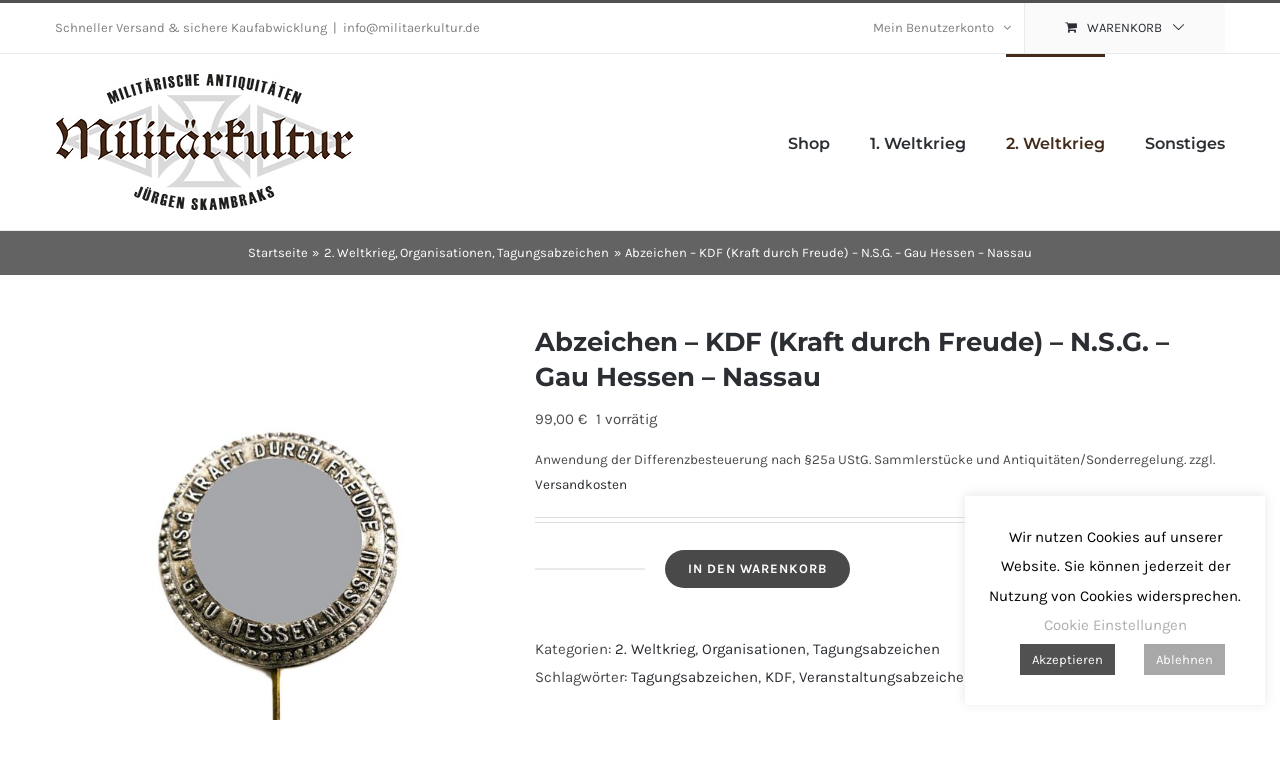

--- FILE ---
content_type: text/html; charset=UTF-8
request_url: https://www.militaerkultur.de/produkt/abzeichen-kdf-kraft-durch-freude-n-s-g-gau-hessen-nassau/
body_size: 23481
content:
<!DOCTYPE html>
<html class="avada-html-layout-wide avada-html-header-position-top" lang="de">
<head>
	<meta http-equiv="X-UA-Compatible" content="IE=edge" />
	<meta http-equiv="Content-Type" content="text/html; charset=utf-8"/>
	<meta name="viewport" content="width=device-width, initial-scale=1" />
	<meta name='robots' content='index, follow, max-image-preview:large, max-snippet:-1, max-video-preview:-1' />

	<title>Abzeichen - KDF (Kraft durch Freude) - N.S.G. - Gau Hessen - Nassau - Militärkultur</title>
	<link rel="canonical" href="https://www.militaerkultur.de/produkt/abzeichen-kdf-kraft-durch-freude-n-s-g-gau-hessen-nassau/" />
	<meta property="og:locale" content="de_DE" />
	<meta property="og:type" content="article" />
	<meta property="og:title" content="Abzeichen - KDF (Kraft durch Freude) - N.S.G. - Gau Hessen - Nassau - Militärkultur" />
	<meta property="og:description" content="Abzeichen &#8211; KDF (Kraft durch Freude) &#8211; N.S.G. &#8211; Gau Hessen &#8211; Nassau. Aluminium. Durchmesser 25 mm. Mittig das Sonnenrad" />
	<meta property="og:url" content="https://www.militaerkultur.de/produkt/abzeichen-kdf-kraft-durch-freude-n-s-g-gau-hessen-nassau/" />
	<meta property="og:site_name" content="Militärkultur" />
	<meta property="article:modified_time" content="2025-07-25T20:48:48+00:00" />
	<meta property="og:image" content="https://www.militaerkultur.de/wp-content/uploads/2023/08/P1088362-4-1.jpg" />
	<meta property="og:image:width" content="2277" />
	<meta property="og:image:height" content="2209" />
	<meta property="og:image:type" content="image/jpeg" />
	<meta name="twitter:card" content="summary_large_image" />
	<meta name="twitter:label1" content="Geschätzte Lesezeit" />
	<meta name="twitter:data1" content="1 Minute" />
	<script type="application/ld+json" class="yoast-schema-graph">{"@context":"https://schema.org","@graph":[{"@type":"WebPage","@id":"https://www.militaerkultur.de/produkt/abzeichen-kdf-kraft-durch-freude-n-s-g-gau-hessen-nassau/","url":"https://www.militaerkultur.de/produkt/abzeichen-kdf-kraft-durch-freude-n-s-g-gau-hessen-nassau/","name":"Abzeichen - KDF (Kraft durch Freude) - N.S.G. - Gau Hessen - Nassau - Militärkultur","isPartOf":{"@id":"https://www.militaerkultur.de/#website"},"primaryImageOfPage":{"@id":"https://www.militaerkultur.de/produkt/abzeichen-kdf-kraft-durch-freude-n-s-g-gau-hessen-nassau/#primaryimage"},"image":{"@id":"https://www.militaerkultur.de/produkt/abzeichen-kdf-kraft-durch-freude-n-s-g-gau-hessen-nassau/#primaryimage"},"thumbnailUrl":"https://www.militaerkultur.de/wp-content/uploads/2023/08/P1088362-4-1.jpg","datePublished":"2023-08-23T15:15:13+00:00","dateModified":"2025-07-25T20:48:48+00:00","breadcrumb":{"@id":"https://www.militaerkultur.de/produkt/abzeichen-kdf-kraft-durch-freude-n-s-g-gau-hessen-nassau/#breadcrumb"},"inLanguage":"de","potentialAction":[{"@type":"ReadAction","target":["https://www.militaerkultur.de/produkt/abzeichen-kdf-kraft-durch-freude-n-s-g-gau-hessen-nassau/"]}]},{"@type":"ImageObject","inLanguage":"de","@id":"https://www.militaerkultur.de/produkt/abzeichen-kdf-kraft-durch-freude-n-s-g-gau-hessen-nassau/#primaryimage","url":"https://www.militaerkultur.de/wp-content/uploads/2023/08/P1088362-4-1.jpg","contentUrl":"https://www.militaerkultur.de/wp-content/uploads/2023/08/P1088362-4-1.jpg","width":2277,"height":2209},{"@type":"BreadcrumbList","@id":"https://www.militaerkultur.de/produkt/abzeichen-kdf-kraft-durch-freude-n-s-g-gau-hessen-nassau/#breadcrumb","itemListElement":[{"@type":"ListItem","position":1,"name":"Startseite","item":"https://www.militaerkultur.de/"},{"@type":"ListItem","position":2,"name":"Shop","item":"https://www.militaerkultur.de/shop/"},{"@type":"ListItem","position":3,"name":"Abzeichen &#8211; KDF (Kraft durch Freude) &#8211; N.S.G. &#8211; Gau Hessen &#8211; Nassau"}]},{"@type":"WebSite","@id":"https://www.militaerkultur.de/#website","url":"https://www.militaerkultur.de/","name":"Militärkultur","description":"Militärische Antiquitäten","potentialAction":[{"@type":"SearchAction","target":{"@type":"EntryPoint","urlTemplate":"https://www.militaerkultur.de/?s={search_term_string}"},"query-input":{"@type":"PropertyValueSpecification","valueRequired":true,"valueName":"search_term_string"}}],"inLanguage":"de"}]}</script>


<link rel="alternate" type="application/rss+xml" title="Militärkultur &raquo; Feed" href="https://www.militaerkultur.de/feed/" />
<link rel="alternate" type="application/rss+xml" title="Militärkultur &raquo; Kommentar-Feed" href="https://www.militaerkultur.de/comments/feed/" />
		
		
		
				<link rel="alternate" title="oEmbed (JSON)" type="application/json+oembed" href="https://www.militaerkultur.de/wp-json/oembed/1.0/embed?url=https%3A%2F%2Fwww.militaerkultur.de%2Fprodukt%2Fabzeichen-kdf-kraft-durch-freude-n-s-g-gau-hessen-nassau%2F" />
<link rel="alternate" title="oEmbed (XML)" type="text/xml+oembed" href="https://www.militaerkultur.de/wp-json/oembed/1.0/embed?url=https%3A%2F%2Fwww.militaerkultur.de%2Fprodukt%2Fabzeichen-kdf-kraft-durch-freude-n-s-g-gau-hessen-nassau%2F&#038;format=xml" />
<style id='wp-img-auto-sizes-contain-inline-css' type='text/css'>
img:is([sizes=auto i],[sizes^="auto," i]){contain-intrinsic-size:3000px 1500px}
/*# sourceURL=wp-img-auto-sizes-contain-inline-css */
</style>
<link rel='stylesheet' id='cookie-law-info-css' href='https://www.militaerkultur.de/wp-content/plugins/cookie-law-info/legacy/public/css/cookie-law-info-public.css?ver=3.3.9.1' type='text/css' media='all' />
<link rel='stylesheet' id='cookie-law-info-gdpr-css' href='https://www.militaerkultur.de/wp-content/plugins/cookie-law-info/legacy/public/css/cookie-law-info-gdpr.css?ver=3.3.9.1' type='text/css' media='all' />
<link rel='stylesheet' id='topbar-css' href='https://www.militaerkultur.de/wp-content/plugins/top-bar/inc/../css/topbar_style.css?ver=6.9' type='text/css' media='all' />
<style id='woocommerce-inline-inline-css' type='text/css'>
.woocommerce form .form-row .required { visibility: visible; }
/*# sourceURL=woocommerce-inline-inline-css */
</style>
<link rel='stylesheet' id='flexible-shipping-free-shipping-css' href='https://www.militaerkultur.de/wp-content/plugins/flexible-shipping/assets/dist/css/free-shipping.css?ver=6.5.4.2' type='text/css' media='all' />
<link rel='stylesheet' id='woocommerce-gzd-layout-css' href='https://www.militaerkultur.de/wp-content/plugins/woocommerce-germanized/build/static/layout-styles.css?ver=3.20.5' type='text/css' media='all' />
<style id='woocommerce-gzd-layout-inline-css' type='text/css'>
.woocommerce-checkout .shop_table { background-color: #eeeeee; } .product p.deposit-packaging-type { font-size: 1.25em !important; } p.woocommerce-shipping-destination { display: none; }
                .wc-gzd-nutri-score-value-a {
                    background: url(https://www.militaerkultur.de/wp-content/plugins/woocommerce-germanized/assets/images/nutri-score-a.svg) no-repeat;
                }
                .wc-gzd-nutri-score-value-b {
                    background: url(https://www.militaerkultur.de/wp-content/plugins/woocommerce-germanized/assets/images/nutri-score-b.svg) no-repeat;
                }
                .wc-gzd-nutri-score-value-c {
                    background: url(https://www.militaerkultur.de/wp-content/plugins/woocommerce-germanized/assets/images/nutri-score-c.svg) no-repeat;
                }
                .wc-gzd-nutri-score-value-d {
                    background: url(https://www.militaerkultur.de/wp-content/plugins/woocommerce-germanized/assets/images/nutri-score-d.svg) no-repeat;
                }
                .wc-gzd-nutri-score-value-e {
                    background: url(https://www.militaerkultur.de/wp-content/plugins/woocommerce-germanized/assets/images/nutri-score-e.svg) no-repeat;
                }
            
/*# sourceURL=woocommerce-gzd-layout-inline-css */
</style>
<link rel='stylesheet' id='fusion-dynamic-css-css' href='https://www.militaerkultur.de/wp-content/uploads/fusion-styles/edd638b3052e57848e5d25324ea393ac.min.css?ver=3.14.2' type='text/css' media='all' />
<script type="text/javascript" src="https://www.militaerkultur.de/wp-includes/js/jquery/jquery.min.js?ver=3.7.1" id="jquery-core-js"></script>
<script type="text/javascript" src="https://www.militaerkultur.de/wp-includes/js/jquery/jquery-migrate.min.js?ver=3.4.1" id="jquery-migrate-js"></script>
<script type="text/javascript" id="cookie-law-info-js-extra">
/* <![CDATA[ */
var Cli_Data = {"nn_cookie_ids":[],"cookielist":[],"non_necessary_cookies":[],"ccpaEnabled":"","ccpaRegionBased":"","ccpaBarEnabled":"","strictlyEnabled":["necessary","obligatoire"],"ccpaType":"gdpr","js_blocking":"","custom_integration":"","triggerDomRefresh":"","secure_cookies":""};
var cli_cookiebar_settings = {"animate_speed_hide":"500","animate_speed_show":"500","background":"#FFF","border":"#b1a6a6c2","border_on":"","button_1_button_colour":"#515151","button_1_button_hover":"#414141","button_1_link_colour":"#fff","button_1_as_button":"1","button_1_new_win":"","button_2_button_colour":"#333","button_2_button_hover":"#292929","button_2_link_colour":"#444","button_2_as_button":"","button_2_hidebar":"","button_3_button_colour":"#a8a8a8","button_3_button_hover":"#868686","button_3_link_colour":"#fff","button_3_as_button":"1","button_3_new_win":"","button_4_button_colour":"#000","button_4_button_hover":"#000000","button_4_link_colour":"#adadad","button_4_as_button":"","button_7_button_colour":"#61a229","button_7_button_hover":"#4e8221","button_7_link_colour":"#fff","button_7_as_button":"1","button_7_new_win":"","font_family":"inherit","header_fix":"","notify_animate_hide":"1","notify_animate_show":"","notify_div_id":"#cookie-law-info-bar","notify_position_horizontal":"right","notify_position_vertical":"bottom","scroll_close":"","scroll_close_reload":"","accept_close_reload":"1","reject_close_reload":"","showagain_tab":"","showagain_background":"#fff","showagain_border":"#000","showagain_div_id":"#cookie-law-info-again","showagain_x_position":"100px","text":"#000","show_once_yn":"","show_once":"10000","logging_on":"","as_popup":"","popup_overlay":"1","bar_heading_text":"","cookie_bar_as":"widget","popup_showagain_position":"bottom-right","widget_position":"right"};
var log_object = {"ajax_url":"https://www.militaerkultur.de/wp-admin/admin-ajax.php"};
//# sourceURL=cookie-law-info-js-extra
/* ]]> */
</script>
<script type="text/javascript" src="https://www.militaerkultur.de/wp-content/plugins/cookie-law-info/legacy/public/js/cookie-law-info-public.js?ver=3.3.9.1" id="cookie-law-info-js"></script>
<script type="text/javascript" src="//www.militaerkultur.de/wp-content/plugins/revslider/sr6/assets/js/rbtools.min.js?ver=6.7.40" id="tp-tools-js"></script>
<script type="text/javascript" src="//www.militaerkultur.de/wp-content/plugins/revslider/sr6/assets/js/rs6.min.js?ver=6.7.39" id="revmin-js"></script>
<script type="text/javascript" id="topbar_frontjs-js-extra">
/* <![CDATA[ */
var tpbr_settings = {"fixed":"fixed","user_who":"notloggedin","guests_or_users":"all","message":"In der Zeit vom 14.09. - 19.09.2020 findet kein Versand statt. Alle Bestellungen werden ab dem 21.09.2020 bearbeitet.","status":"inactive","yn_button":"nobutton","color":"#515151","button_text":"","button_url":"","button_behavior":"samewindow","is_admin_bar":"no","detect_sticky":"1"};
//# sourceURL=topbar_frontjs-js-extra
/* ]]> */
</script>
<script type="text/javascript" src="https://www.militaerkultur.de/wp-content/plugins/top-bar/inc/../js/tpbr_front.min.js?ver=6.9" id="topbar_frontjs-js"></script>
<script type="text/javascript" src="https://www.militaerkultur.de/wp-content/plugins/woocommerce/assets/js/jquery-blockui/jquery.blockUI.min.js?ver=2.7.0-wc.10.4.3" id="wc-jquery-blockui-js" defer="defer" data-wp-strategy="defer"></script>
<script type="text/javascript" id="wc-add-to-cart-js-extra">
/* <![CDATA[ */
var wc_add_to_cart_params = {"ajax_url":"/wp-admin/admin-ajax.php","wc_ajax_url":"/?wc-ajax=%%endpoint%%","i18n_view_cart":"Warenkorb anzeigen","cart_url":"https://www.militaerkultur.de/warenkorb/","is_cart":"","cart_redirect_after_add":"no"};
//# sourceURL=wc-add-to-cart-js-extra
/* ]]> */
</script>
<script type="text/javascript" src="https://www.militaerkultur.de/wp-content/plugins/woocommerce/assets/js/frontend/add-to-cart.min.js?ver=10.4.3" id="wc-add-to-cart-js" defer="defer" data-wp-strategy="defer"></script>
<script type="text/javascript" src="https://www.militaerkultur.de/wp-content/plugins/woocommerce/assets/js/zoom/jquery.zoom.min.js?ver=1.7.21-wc.10.4.3" id="wc-zoom-js" defer="defer" data-wp-strategy="defer"></script>
<script type="text/javascript" src="https://www.militaerkultur.de/wp-content/plugins/woocommerce/assets/js/flexslider/jquery.flexslider.min.js?ver=2.7.2-wc.10.4.3" id="wc-flexslider-js" defer="defer" data-wp-strategy="defer"></script>
<script type="text/javascript" id="wc-single-product-js-extra">
/* <![CDATA[ */
var wc_single_product_params = {"i18n_required_rating_text":"Bitte w\u00e4hlen Sie eine Bewertung","i18n_rating_options":["1 von 5\u00a0Sternen","2 von 5\u00a0Sternen","3 von 5\u00a0Sternen","4 von 5\u00a0Sternen","5 von 5\u00a0Sternen"],"i18n_product_gallery_trigger_text":"Bildergalerie im Vollbildmodus anzeigen","review_rating_required":"yes","flexslider":{"rtl":false,"animation":"slide","smoothHeight":true,"directionNav":true,"controlNav":"thumbnails","slideshow":false,"animationSpeed":500,"animationLoop":true,"allowOneSlide":false,"prevText":"\u003Ci class=\"awb-icon-angle-left\"\u003E\u003C/i\u003E","nextText":"\u003Ci class=\"awb-icon-angle-right\"\u003E\u003C/i\u003E"},"zoom_enabled":"1","zoom_options":[],"photoswipe_enabled":"","photoswipe_options":{"shareEl":false,"closeOnScroll":false,"history":false,"hideAnimationDuration":0,"showAnimationDuration":0},"flexslider_enabled":"1"};
//# sourceURL=wc-single-product-js-extra
/* ]]> */
</script>
<script type="text/javascript" src="https://www.militaerkultur.de/wp-content/plugins/woocommerce/assets/js/frontend/single-product.min.js?ver=10.4.3" id="wc-single-product-js" defer="defer" data-wp-strategy="defer"></script>
<script type="text/javascript" src="https://www.militaerkultur.de/wp-content/plugins/woocommerce/assets/js/js-cookie/js.cookie.min.js?ver=2.1.4-wc.10.4.3" id="wc-js-cookie-js" defer="defer" data-wp-strategy="defer"></script>
<script type="text/javascript" id="woocommerce-js-extra">
/* <![CDATA[ */
var woocommerce_params = {"ajax_url":"/wp-admin/admin-ajax.php","wc_ajax_url":"/?wc-ajax=%%endpoint%%","i18n_password_show":"Passwort anzeigen","i18n_password_hide":"Passwort ausblenden"};
//# sourceURL=woocommerce-js-extra
/* ]]> */
</script>
<script type="text/javascript" src="https://www.militaerkultur.de/wp-content/plugins/woocommerce/assets/js/frontend/woocommerce.min.js?ver=10.4.3" id="woocommerce-js" defer="defer" data-wp-strategy="defer"></script>
<script type="text/javascript" id="wc-gzd-unit-price-observer-queue-js-extra">
/* <![CDATA[ */
var wc_gzd_unit_price_observer_queue_params = {"ajax_url":"/wp-admin/admin-ajax.php","wc_ajax_url":"/?wc-ajax=%%endpoint%%","refresh_unit_price_nonce":"17aa0707e4"};
//# sourceURL=wc-gzd-unit-price-observer-queue-js-extra
/* ]]> */
</script>
<script type="text/javascript" src="https://www.militaerkultur.de/wp-content/plugins/woocommerce-germanized/build/static/unit-price-observer-queue.js?ver=3.20.5" id="wc-gzd-unit-price-observer-queue-js" defer="defer" data-wp-strategy="defer"></script>
<script type="text/javascript" src="https://www.militaerkultur.de/wp-content/plugins/woocommerce/assets/js/accounting/accounting.min.js?ver=0.4.2" id="wc-accounting-js"></script>
<script type="text/javascript" id="wc-gzd-unit-price-observer-js-extra">
/* <![CDATA[ */
var wc_gzd_unit_price_observer_params = {"wrapper":".product","price_selector":{"p.price":{"is_total_price":false,"is_primary_selector":true,"quantity_selector":""}},"replace_price":"1","product_id":"50013","price_decimal_sep":",","price_thousand_sep":".","qty_selector":"input.quantity, input.qty","refresh_on_load":""};
//# sourceURL=wc-gzd-unit-price-observer-js-extra
/* ]]> */
</script>
<script type="text/javascript" src="https://www.militaerkultur.de/wp-content/plugins/woocommerce-germanized/build/static/unit-price-observer.js?ver=3.20.5" id="wc-gzd-unit-price-observer-js" defer="defer" data-wp-strategy="defer"></script>
<link rel="https://api.w.org/" href="https://www.militaerkultur.de/wp-json/" /><link rel="alternate" title="JSON" type="application/json" href="https://www.militaerkultur.de/wp-json/wp/v2/product/50013" /><link rel="EditURI" type="application/rsd+xml" title="RSD" href="https://www.militaerkultur.de/xmlrpc.php?rsd" />
<meta name="generator" content="WordPress 6.9" />
<meta name="generator" content="WooCommerce 10.4.3" />
<link rel='shortlink' href='https://www.militaerkultur.de/?p=50013' />
<style type="text/css" id="css-fb-visibility">@media screen and (max-width: 640px){.fusion-no-small-visibility{display:none !important;}body .sm-text-align-center{text-align:center !important;}body .sm-text-align-left{text-align:left !important;}body .sm-text-align-right{text-align:right !important;}body .sm-text-align-justify{text-align:justify !important;}body .sm-flex-align-center{justify-content:center !important;}body .sm-flex-align-flex-start{justify-content:flex-start !important;}body .sm-flex-align-flex-end{justify-content:flex-end !important;}body .sm-mx-auto{margin-left:auto !important;margin-right:auto !important;}body .sm-ml-auto{margin-left:auto !important;}body .sm-mr-auto{margin-right:auto !important;}body .fusion-absolute-position-small{position:absolute;width:100%;}.awb-sticky.awb-sticky-small{ position: sticky; top: var(--awb-sticky-offset,0); }}@media screen and (min-width: 641px) and (max-width: 1024px){.fusion-no-medium-visibility{display:none !important;}body .md-text-align-center{text-align:center !important;}body .md-text-align-left{text-align:left !important;}body .md-text-align-right{text-align:right !important;}body .md-text-align-justify{text-align:justify !important;}body .md-flex-align-center{justify-content:center !important;}body .md-flex-align-flex-start{justify-content:flex-start !important;}body .md-flex-align-flex-end{justify-content:flex-end !important;}body .md-mx-auto{margin-left:auto !important;margin-right:auto !important;}body .md-ml-auto{margin-left:auto !important;}body .md-mr-auto{margin-right:auto !important;}body .fusion-absolute-position-medium{position:absolute;width:100%;}.awb-sticky.awb-sticky-medium{ position: sticky; top: var(--awb-sticky-offset,0); }}@media screen and (min-width: 1025px){.fusion-no-large-visibility{display:none !important;}body .lg-text-align-center{text-align:center !important;}body .lg-text-align-left{text-align:left !important;}body .lg-text-align-right{text-align:right !important;}body .lg-text-align-justify{text-align:justify !important;}body .lg-flex-align-center{justify-content:center !important;}body .lg-flex-align-flex-start{justify-content:flex-start !important;}body .lg-flex-align-flex-end{justify-content:flex-end !important;}body .lg-mx-auto{margin-left:auto !important;margin-right:auto !important;}body .lg-ml-auto{margin-left:auto !important;}body .lg-mr-auto{margin-right:auto !important;}body .fusion-absolute-position-large{position:absolute;width:100%;}.awb-sticky.awb-sticky-large{ position: sticky; top: var(--awb-sticky-offset,0); }}</style>	<noscript><style>.woocommerce-product-gallery{ opacity: 1 !important; }</style></noscript>
	<style type="text/css">.recentcomments a{display:inline !important;padding:0 !important;margin:0 !important;}</style><meta name="generator" content="Powered by Slider Revolution 6.7.39 - responsive, Mobile-Friendly Slider Plugin for WordPress with comfortable drag and drop interface." />
<script>function setREVStartSize(e){
			//window.requestAnimationFrame(function() {
				window.RSIW = window.RSIW===undefined ? window.innerWidth : window.RSIW;
				window.RSIH = window.RSIH===undefined ? window.innerHeight : window.RSIH;
				try {
					var pw = document.getElementById(e.c).parentNode.offsetWidth,
						newh;
					pw = pw===0 || isNaN(pw) || (e.l=="fullwidth" || e.layout=="fullwidth") ? window.RSIW : pw;
					e.tabw = e.tabw===undefined ? 0 : parseInt(e.tabw);
					e.thumbw = e.thumbw===undefined ? 0 : parseInt(e.thumbw);
					e.tabh = e.tabh===undefined ? 0 : parseInt(e.tabh);
					e.thumbh = e.thumbh===undefined ? 0 : parseInt(e.thumbh);
					e.tabhide = e.tabhide===undefined ? 0 : parseInt(e.tabhide);
					e.thumbhide = e.thumbhide===undefined ? 0 : parseInt(e.thumbhide);
					e.mh = e.mh===undefined || e.mh=="" || e.mh==="auto" ? 0 : parseInt(e.mh,0);
					if(e.layout==="fullscreen" || e.l==="fullscreen")
						newh = Math.max(e.mh,window.RSIH);
					else{
						e.gw = Array.isArray(e.gw) ? e.gw : [e.gw];
						for (var i in e.rl) if (e.gw[i]===undefined || e.gw[i]===0) e.gw[i] = e.gw[i-1];
						e.gh = e.el===undefined || e.el==="" || (Array.isArray(e.el) && e.el.length==0)? e.gh : e.el;
						e.gh = Array.isArray(e.gh) ? e.gh : [e.gh];
						for (var i in e.rl) if (e.gh[i]===undefined || e.gh[i]===0) e.gh[i] = e.gh[i-1];
											
						var nl = new Array(e.rl.length),
							ix = 0,
							sl;
						e.tabw = e.tabhide>=pw ? 0 : e.tabw;
						e.thumbw = e.thumbhide>=pw ? 0 : e.thumbw;
						e.tabh = e.tabhide>=pw ? 0 : e.tabh;
						e.thumbh = e.thumbhide>=pw ? 0 : e.thumbh;
						for (var i in e.rl) nl[i] = e.rl[i]<window.RSIW ? 0 : e.rl[i];
						sl = nl[0];
						for (var i in nl) if (sl>nl[i] && nl[i]>0) { sl = nl[i]; ix=i;}
						var m = pw>(e.gw[ix]+e.tabw+e.thumbw) ? 1 : (pw-(e.tabw+e.thumbw)) / (e.gw[ix]);
						newh =  (e.gh[ix] * m) + (e.tabh + e.thumbh);
					}
					var el = document.getElementById(e.c);
					if (el!==null && el) el.style.height = newh+"px";
					el = document.getElementById(e.c+"_wrapper");
					if (el!==null && el) {
						el.style.height = newh+"px";
						el.style.display = "block";
					}
				} catch(e){
					console.log("Failure at Presize of Slider:" + e)
				}
			//});
		  };</script>
		<script type="text/javascript">
			var doc = document.documentElement;
			doc.setAttribute( 'data-useragent', navigator.userAgent );
		</script>
		
	<link rel='stylesheet' id='wc-blocks-style-css' href='https://www.militaerkultur.de/wp-content/plugins/woocommerce/assets/client/blocks/wc-blocks.css?ver=wc-10.4.3' type='text/css' media='all' />
<style id='global-styles-inline-css' type='text/css'>
:root{--wp--preset--aspect-ratio--square: 1;--wp--preset--aspect-ratio--4-3: 4/3;--wp--preset--aspect-ratio--3-4: 3/4;--wp--preset--aspect-ratio--3-2: 3/2;--wp--preset--aspect-ratio--2-3: 2/3;--wp--preset--aspect-ratio--16-9: 16/9;--wp--preset--aspect-ratio--9-16: 9/16;--wp--preset--color--black: #000000;--wp--preset--color--cyan-bluish-gray: #abb8c3;--wp--preset--color--white: #ffffff;--wp--preset--color--pale-pink: #f78da7;--wp--preset--color--vivid-red: #cf2e2e;--wp--preset--color--luminous-vivid-orange: #ff6900;--wp--preset--color--luminous-vivid-amber: #fcb900;--wp--preset--color--light-green-cyan: #7bdcb5;--wp--preset--color--vivid-green-cyan: #00d084;--wp--preset--color--pale-cyan-blue: #8ed1fc;--wp--preset--color--vivid-cyan-blue: #0693e3;--wp--preset--color--vivid-purple: #9b51e0;--wp--preset--color--awb-color-1: rgba(255,255,255,1);--wp--preset--color--awb-color-2: rgba(246,246,246,1);--wp--preset--color--awb-color-3: rgba(234,234,234,1);--wp--preset--color--awb-color-4: rgba(66,126,209,1);--wp--preset--color--awb-color-5: rgba(81,81,81,1);--wp--preset--color--awb-color-6: rgba(73,73,73,1);--wp--preset--color--awb-color-7: rgba(51,51,51,1);--wp--preset--color--awb-color-8: rgba(43,46,50,1);--wp--preset--color--awb-color-custom-10: rgba(116,116,116,1);--wp--preset--color--awb-color-custom-11: rgba(103,183,225,1);--wp--preset--color--awb-color-custom-12: rgba(160,206,78,1);--wp--preset--color--awb-color-custom-13: rgba(246,246,246,0.8);--wp--preset--color--awb-color-custom-14: rgba(99,99,99,1);--wp--preset--color--awb-color-custom-15: rgba(128,128,128,1);--wp--preset--gradient--vivid-cyan-blue-to-vivid-purple: linear-gradient(135deg,rgb(6,147,227) 0%,rgb(155,81,224) 100%);--wp--preset--gradient--light-green-cyan-to-vivid-green-cyan: linear-gradient(135deg,rgb(122,220,180) 0%,rgb(0,208,130) 100%);--wp--preset--gradient--luminous-vivid-amber-to-luminous-vivid-orange: linear-gradient(135deg,rgb(252,185,0) 0%,rgb(255,105,0) 100%);--wp--preset--gradient--luminous-vivid-orange-to-vivid-red: linear-gradient(135deg,rgb(255,105,0) 0%,rgb(207,46,46) 100%);--wp--preset--gradient--very-light-gray-to-cyan-bluish-gray: linear-gradient(135deg,rgb(238,238,238) 0%,rgb(169,184,195) 100%);--wp--preset--gradient--cool-to-warm-spectrum: linear-gradient(135deg,rgb(74,234,220) 0%,rgb(151,120,209) 20%,rgb(207,42,186) 40%,rgb(238,44,130) 60%,rgb(251,105,98) 80%,rgb(254,248,76) 100%);--wp--preset--gradient--blush-light-purple: linear-gradient(135deg,rgb(255,206,236) 0%,rgb(152,150,240) 100%);--wp--preset--gradient--blush-bordeaux: linear-gradient(135deg,rgb(254,205,165) 0%,rgb(254,45,45) 50%,rgb(107,0,62) 100%);--wp--preset--gradient--luminous-dusk: linear-gradient(135deg,rgb(255,203,112) 0%,rgb(199,81,192) 50%,rgb(65,88,208) 100%);--wp--preset--gradient--pale-ocean: linear-gradient(135deg,rgb(255,245,203) 0%,rgb(182,227,212) 50%,rgb(51,167,181) 100%);--wp--preset--gradient--electric-grass: linear-gradient(135deg,rgb(202,248,128) 0%,rgb(113,206,126) 100%);--wp--preset--gradient--midnight: linear-gradient(135deg,rgb(2,3,129) 0%,rgb(40,116,252) 100%);--wp--preset--font-size--small: 11.25px;--wp--preset--font-size--medium: 20px;--wp--preset--font-size--large: 22.5px;--wp--preset--font-size--x-large: 42px;--wp--preset--font-size--normal: 15px;--wp--preset--font-size--xlarge: 30px;--wp--preset--font-size--huge: 45px;--wp--preset--spacing--20: 0.44rem;--wp--preset--spacing--30: 0.67rem;--wp--preset--spacing--40: 1rem;--wp--preset--spacing--50: 1.5rem;--wp--preset--spacing--60: 2.25rem;--wp--preset--spacing--70: 3.38rem;--wp--preset--spacing--80: 5.06rem;--wp--preset--shadow--natural: 6px 6px 9px rgba(0, 0, 0, 0.2);--wp--preset--shadow--deep: 12px 12px 50px rgba(0, 0, 0, 0.4);--wp--preset--shadow--sharp: 6px 6px 0px rgba(0, 0, 0, 0.2);--wp--preset--shadow--outlined: 6px 6px 0px -3px rgb(255, 255, 255), 6px 6px rgb(0, 0, 0);--wp--preset--shadow--crisp: 6px 6px 0px rgb(0, 0, 0);}:where(.is-layout-flex){gap: 0.5em;}:where(.is-layout-grid){gap: 0.5em;}body .is-layout-flex{display: flex;}.is-layout-flex{flex-wrap: wrap;align-items: center;}.is-layout-flex > :is(*, div){margin: 0;}body .is-layout-grid{display: grid;}.is-layout-grid > :is(*, div){margin: 0;}:where(.wp-block-columns.is-layout-flex){gap: 2em;}:where(.wp-block-columns.is-layout-grid){gap: 2em;}:where(.wp-block-post-template.is-layout-flex){gap: 1.25em;}:where(.wp-block-post-template.is-layout-grid){gap: 1.25em;}.has-black-color{color: var(--wp--preset--color--black) !important;}.has-cyan-bluish-gray-color{color: var(--wp--preset--color--cyan-bluish-gray) !important;}.has-white-color{color: var(--wp--preset--color--white) !important;}.has-pale-pink-color{color: var(--wp--preset--color--pale-pink) !important;}.has-vivid-red-color{color: var(--wp--preset--color--vivid-red) !important;}.has-luminous-vivid-orange-color{color: var(--wp--preset--color--luminous-vivid-orange) !important;}.has-luminous-vivid-amber-color{color: var(--wp--preset--color--luminous-vivid-amber) !important;}.has-light-green-cyan-color{color: var(--wp--preset--color--light-green-cyan) !important;}.has-vivid-green-cyan-color{color: var(--wp--preset--color--vivid-green-cyan) !important;}.has-pale-cyan-blue-color{color: var(--wp--preset--color--pale-cyan-blue) !important;}.has-vivid-cyan-blue-color{color: var(--wp--preset--color--vivid-cyan-blue) !important;}.has-vivid-purple-color{color: var(--wp--preset--color--vivid-purple) !important;}.has-black-background-color{background-color: var(--wp--preset--color--black) !important;}.has-cyan-bluish-gray-background-color{background-color: var(--wp--preset--color--cyan-bluish-gray) !important;}.has-white-background-color{background-color: var(--wp--preset--color--white) !important;}.has-pale-pink-background-color{background-color: var(--wp--preset--color--pale-pink) !important;}.has-vivid-red-background-color{background-color: var(--wp--preset--color--vivid-red) !important;}.has-luminous-vivid-orange-background-color{background-color: var(--wp--preset--color--luminous-vivid-orange) !important;}.has-luminous-vivid-amber-background-color{background-color: var(--wp--preset--color--luminous-vivid-amber) !important;}.has-light-green-cyan-background-color{background-color: var(--wp--preset--color--light-green-cyan) !important;}.has-vivid-green-cyan-background-color{background-color: var(--wp--preset--color--vivid-green-cyan) !important;}.has-pale-cyan-blue-background-color{background-color: var(--wp--preset--color--pale-cyan-blue) !important;}.has-vivid-cyan-blue-background-color{background-color: var(--wp--preset--color--vivid-cyan-blue) !important;}.has-vivid-purple-background-color{background-color: var(--wp--preset--color--vivid-purple) !important;}.has-black-border-color{border-color: var(--wp--preset--color--black) !important;}.has-cyan-bluish-gray-border-color{border-color: var(--wp--preset--color--cyan-bluish-gray) !important;}.has-white-border-color{border-color: var(--wp--preset--color--white) !important;}.has-pale-pink-border-color{border-color: var(--wp--preset--color--pale-pink) !important;}.has-vivid-red-border-color{border-color: var(--wp--preset--color--vivid-red) !important;}.has-luminous-vivid-orange-border-color{border-color: var(--wp--preset--color--luminous-vivid-orange) !important;}.has-luminous-vivid-amber-border-color{border-color: var(--wp--preset--color--luminous-vivid-amber) !important;}.has-light-green-cyan-border-color{border-color: var(--wp--preset--color--light-green-cyan) !important;}.has-vivid-green-cyan-border-color{border-color: var(--wp--preset--color--vivid-green-cyan) !important;}.has-pale-cyan-blue-border-color{border-color: var(--wp--preset--color--pale-cyan-blue) !important;}.has-vivid-cyan-blue-border-color{border-color: var(--wp--preset--color--vivid-cyan-blue) !important;}.has-vivid-purple-border-color{border-color: var(--wp--preset--color--vivid-purple) !important;}.has-vivid-cyan-blue-to-vivid-purple-gradient-background{background: var(--wp--preset--gradient--vivid-cyan-blue-to-vivid-purple) !important;}.has-light-green-cyan-to-vivid-green-cyan-gradient-background{background: var(--wp--preset--gradient--light-green-cyan-to-vivid-green-cyan) !important;}.has-luminous-vivid-amber-to-luminous-vivid-orange-gradient-background{background: var(--wp--preset--gradient--luminous-vivid-amber-to-luminous-vivid-orange) !important;}.has-luminous-vivid-orange-to-vivid-red-gradient-background{background: var(--wp--preset--gradient--luminous-vivid-orange-to-vivid-red) !important;}.has-very-light-gray-to-cyan-bluish-gray-gradient-background{background: var(--wp--preset--gradient--very-light-gray-to-cyan-bluish-gray) !important;}.has-cool-to-warm-spectrum-gradient-background{background: var(--wp--preset--gradient--cool-to-warm-spectrum) !important;}.has-blush-light-purple-gradient-background{background: var(--wp--preset--gradient--blush-light-purple) !important;}.has-blush-bordeaux-gradient-background{background: var(--wp--preset--gradient--blush-bordeaux) !important;}.has-luminous-dusk-gradient-background{background: var(--wp--preset--gradient--luminous-dusk) !important;}.has-pale-ocean-gradient-background{background: var(--wp--preset--gradient--pale-ocean) !important;}.has-electric-grass-gradient-background{background: var(--wp--preset--gradient--electric-grass) !important;}.has-midnight-gradient-background{background: var(--wp--preset--gradient--midnight) !important;}.has-small-font-size{font-size: var(--wp--preset--font-size--small) !important;}.has-medium-font-size{font-size: var(--wp--preset--font-size--medium) !important;}.has-large-font-size{font-size: var(--wp--preset--font-size--large) !important;}.has-x-large-font-size{font-size: var(--wp--preset--font-size--x-large) !important;}
/*# sourceURL=global-styles-inline-css */
</style>
<style id='wp-block-library-inline-css' type='text/css'>
:root{--wp-block-synced-color:#7a00df;--wp-block-synced-color--rgb:122,0,223;--wp-bound-block-color:var(--wp-block-synced-color);--wp-editor-canvas-background:#ddd;--wp-admin-theme-color:#007cba;--wp-admin-theme-color--rgb:0,124,186;--wp-admin-theme-color-darker-10:#006ba1;--wp-admin-theme-color-darker-10--rgb:0,107,160.5;--wp-admin-theme-color-darker-20:#005a87;--wp-admin-theme-color-darker-20--rgb:0,90,135;--wp-admin-border-width-focus:2px}@media (min-resolution:192dpi){:root{--wp-admin-border-width-focus:1.5px}}.wp-element-button{cursor:pointer}:root .has-very-light-gray-background-color{background-color:#eee}:root .has-very-dark-gray-background-color{background-color:#313131}:root .has-very-light-gray-color{color:#eee}:root .has-very-dark-gray-color{color:#313131}:root .has-vivid-green-cyan-to-vivid-cyan-blue-gradient-background{background:linear-gradient(135deg,#00d084,#0693e3)}:root .has-purple-crush-gradient-background{background:linear-gradient(135deg,#34e2e4,#4721fb 50%,#ab1dfe)}:root .has-hazy-dawn-gradient-background{background:linear-gradient(135deg,#faaca8,#dad0ec)}:root .has-subdued-olive-gradient-background{background:linear-gradient(135deg,#fafae1,#67a671)}:root .has-atomic-cream-gradient-background{background:linear-gradient(135deg,#fdd79a,#004a59)}:root .has-nightshade-gradient-background{background:linear-gradient(135deg,#330968,#31cdcf)}:root .has-midnight-gradient-background{background:linear-gradient(135deg,#020381,#2874fc)}:root{--wp--preset--font-size--normal:16px;--wp--preset--font-size--huge:42px}.has-regular-font-size{font-size:1em}.has-larger-font-size{font-size:2.625em}.has-normal-font-size{font-size:var(--wp--preset--font-size--normal)}.has-huge-font-size{font-size:var(--wp--preset--font-size--huge)}.has-text-align-center{text-align:center}.has-text-align-left{text-align:left}.has-text-align-right{text-align:right}.has-fit-text{white-space:nowrap!important}#end-resizable-editor-section{display:none}.aligncenter{clear:both}.items-justified-left{justify-content:flex-start}.items-justified-center{justify-content:center}.items-justified-right{justify-content:flex-end}.items-justified-space-between{justify-content:space-between}.screen-reader-text{border:0;clip-path:inset(50%);height:1px;margin:-1px;overflow:hidden;padding:0;position:absolute;width:1px;word-wrap:normal!important}.screen-reader-text:focus{background-color:#ddd;clip-path:none;color:#444;display:block;font-size:1em;height:auto;left:5px;line-height:normal;padding:15px 23px 14px;text-decoration:none;top:5px;width:auto;z-index:100000}html :where(.has-border-color){border-style:solid}html :where([style*=border-top-color]){border-top-style:solid}html :where([style*=border-right-color]){border-right-style:solid}html :where([style*=border-bottom-color]){border-bottom-style:solid}html :where([style*=border-left-color]){border-left-style:solid}html :where([style*=border-width]){border-style:solid}html :where([style*=border-top-width]){border-top-style:solid}html :where([style*=border-right-width]){border-right-style:solid}html :where([style*=border-bottom-width]){border-bottom-style:solid}html :where([style*=border-left-width]){border-left-style:solid}html :where(img[class*=wp-image-]){height:auto;max-width:100%}:where(figure){margin:0 0 1em}html :where(.is-position-sticky){--wp-admin--admin-bar--position-offset:var(--wp-admin--admin-bar--height,0px)}@media screen and (max-width:600px){html :where(.is-position-sticky){--wp-admin--admin-bar--position-offset:0px}}
/*wp_block_styles_on_demand_placeholder:69786367b943a*/
/*# sourceURL=wp-block-library-inline-css */
</style>
<style id='wp-block-library-theme-inline-css' type='text/css'>
.wp-block-audio :where(figcaption){color:#555;font-size:13px;text-align:center}.is-dark-theme .wp-block-audio :where(figcaption){color:#ffffffa6}.wp-block-audio{margin:0 0 1em}.wp-block-code{border:1px solid #ccc;border-radius:4px;font-family:Menlo,Consolas,monaco,monospace;padding:.8em 1em}.wp-block-embed :where(figcaption){color:#555;font-size:13px;text-align:center}.is-dark-theme .wp-block-embed :where(figcaption){color:#ffffffa6}.wp-block-embed{margin:0 0 1em}.blocks-gallery-caption{color:#555;font-size:13px;text-align:center}.is-dark-theme .blocks-gallery-caption{color:#ffffffa6}:root :where(.wp-block-image figcaption){color:#555;font-size:13px;text-align:center}.is-dark-theme :root :where(.wp-block-image figcaption){color:#ffffffa6}.wp-block-image{margin:0 0 1em}.wp-block-pullquote{border-bottom:4px solid;border-top:4px solid;color:currentColor;margin-bottom:1.75em}.wp-block-pullquote :where(cite),.wp-block-pullquote :where(footer),.wp-block-pullquote__citation{color:currentColor;font-size:.8125em;font-style:normal;text-transform:uppercase}.wp-block-quote{border-left:.25em solid;margin:0 0 1.75em;padding-left:1em}.wp-block-quote cite,.wp-block-quote footer{color:currentColor;font-size:.8125em;font-style:normal;position:relative}.wp-block-quote:where(.has-text-align-right){border-left:none;border-right:.25em solid;padding-left:0;padding-right:1em}.wp-block-quote:where(.has-text-align-center){border:none;padding-left:0}.wp-block-quote.is-large,.wp-block-quote.is-style-large,.wp-block-quote:where(.is-style-plain){border:none}.wp-block-search .wp-block-search__label{font-weight:700}.wp-block-search__button{border:1px solid #ccc;padding:.375em .625em}:where(.wp-block-group.has-background){padding:1.25em 2.375em}.wp-block-separator.has-css-opacity{opacity:.4}.wp-block-separator{border:none;border-bottom:2px solid;margin-left:auto;margin-right:auto}.wp-block-separator.has-alpha-channel-opacity{opacity:1}.wp-block-separator:not(.is-style-wide):not(.is-style-dots){width:100px}.wp-block-separator.has-background:not(.is-style-dots){border-bottom:none;height:1px}.wp-block-separator.has-background:not(.is-style-wide):not(.is-style-dots){height:2px}.wp-block-table{margin:0 0 1em}.wp-block-table td,.wp-block-table th{word-break:normal}.wp-block-table :where(figcaption){color:#555;font-size:13px;text-align:center}.is-dark-theme .wp-block-table :where(figcaption){color:#ffffffa6}.wp-block-video :where(figcaption){color:#555;font-size:13px;text-align:center}.is-dark-theme .wp-block-video :where(figcaption){color:#ffffffa6}.wp-block-video{margin:0 0 1em}:root :where(.wp-block-template-part.has-background){margin-bottom:0;margin-top:0;padding:1.25em 2.375em}
/*# sourceURL=/wp-includes/css/dist/block-library/theme.min.css */
</style>
<style id='classic-theme-styles-inline-css' type='text/css'>
/*! This file is auto-generated */
.wp-block-button__link{color:#fff;background-color:#32373c;border-radius:9999px;box-shadow:none;text-decoration:none;padding:calc(.667em + 2px) calc(1.333em + 2px);font-size:1.125em}.wp-block-file__button{background:#32373c;color:#fff;text-decoration:none}
/*# sourceURL=/wp-includes/css/classic-themes.min.css */
</style>
<link rel='stylesheet' id='rs-plugin-settings-css' href='//www.militaerkultur.de/wp-content/plugins/revslider/sr6/assets/css/rs6.css?ver=6.7.39' type='text/css' media='all' />
<style id='rs-plugin-settings-inline-css' type='text/css'>
#rs-demo-id {}
/*# sourceURL=rs-plugin-settings-inline-css */
</style>
</head>

<body class="wp-singular product-template-default single single-product postid-50013 wp-theme-Avada wp-child-theme-militaerkultur theme-Avada woocommerce woocommerce-page woocommerce-no-js fusion-image-hovers fusion-pagination-sizing fusion-button_type-flat fusion-button_span-no fusion-button_gradient-linear avada-image-rollover-circle-yes avada-image-rollover-yes avada-image-rollover-direction-bottom fusion-body ltr fusion-sticky-header no-tablet-sticky-header no-mobile-sticky-header no-mobile-slidingbar no-mobile-totop avada-has-rev-slider-styles fusion-disable-outline fusion-sub-menu-fade mobile-logo-pos-left layout-wide-mode avada-has-boxed-modal-shadow-none layout-scroll-offset-full avada-has-zero-margin-offset-top fusion-top-header menu-text-align-left fusion-woo-product-design-classic fusion-woo-shop-page-columns-4 fusion-woo-related-columns-4 fusion-woo-archive-page-columns-4 fusion-woocommerce-equal-heights avada-has-woo-gallery-disabled woo-sale-badge-circle woo-outofstock-badge-top_bar mobile-menu-design-modern fusion-hide-pagination-text fusion-header-layout-v2 avada-responsive avada-footer-fx-none avada-menu-highlight-style-bar fusion-search-form-classic fusion-main-menu-search-dropdown fusion-avatar-square avada-sticky-shrinkage avada-dropdown-styles avada-blog-layout-grid avada-blog-archive-layout-grid avada-header-shadow-no avada-menu-icon-position-left avada-has-megamenu-shadow avada-has-pagetitle-100-width avada-has-pagetitle-bg-full avada-has-titlebar-bar_and_content avada-has-pagination-padding avada-flyout-menu-direction-fade avada-ec-views-v1" data-awb-post-id="50013">
		<a class="skip-link screen-reader-text" href="#content">Skip to content</a>

	<div id="boxed-wrapper">
		
		<div id="wrapper" class="fusion-wrapper">
			<div id="home" style="position:relative;top:-1px;"></div>
							
					
			<header class="fusion-header-wrapper">
				<div class="fusion-header-v2 fusion-logo-alignment fusion-logo-left fusion-sticky-menu- fusion-sticky-logo- fusion-mobile-logo-  fusion-mobile-menu-design-modern">
					
<div class="fusion-secondary-header">
	<div class="fusion-row">
					<div class="fusion-alignleft">
				<div class="fusion-contact-info"><span class="fusion-contact-info-phone-number">Schneller Versand & sichere Kaufabwicklung</span><span class="fusion-header-separator">|</span><span class="fusion-contact-info-email-address"><a href="mailto:&#105;&#110;&#102;&#111;&#64;m&#105;li&#116;a&#101;&#114;k&#117;l&#116;ur.de">&#105;&#110;&#102;&#111;&#64;m&#105;li&#116;a&#101;&#114;k&#117;l&#116;ur.de</a></span></div>			</div>
							<div class="fusion-alignright">
				<nav class="fusion-secondary-menu" role="navigation" aria-label="Secondary Menu"><ul id="menu-classic-shop-top-secondary-menu" class="menu"><li class="menu-item fusion-dropdown-menu menu-item-has-children fusion-custom-menu-item fusion-menu-login-box"><a href="https://www.militaerkultur.de/mein-konto/" aria-haspopup="true" class="fusion-bar-highlight"><span class="menu-text">Mein Benutzerkonto</span><span class="fusion-caret"><i class="fusion-dropdown-indicator"></i></span></a><div class="fusion-custom-menu-item-contents"><form action="https://www.militaerkultur.de/wp-login.php" name="loginform" method="post"><p><input type="text" class="input-text" name="log" id="username-classic-shop-top-secondary-menu-69786367c2acd" value="" placeholder="Username" /></p><p><input type="password" class="input-text" name="pwd" id="password-classic-shop-top-secondary-menu-69786367c2acd" value="" placeholder="Password" /></p><p class="fusion-remember-checkbox"><label for="fusion-menu-login-box-rememberme-classic-shop-top-secondary-menu-69786367c2acd"><input name="rememberme" type="checkbox" id="fusion-menu-login-box-rememberme" value="forever"> Eingeloggt bleiben</label></p><input type="hidden" name="fusion_woo_login_box" value="true" /><p class="fusion-login-box-submit"><input type="submit" name="wp-submit" id="wp-submit-classic-shop-top-secondary-menu-69786367c2acd" class="button button-small default comment-submit" value="Anmelden"><input type="hidden" name="redirect" value=""></p></form><a class="fusion-menu-login-box-register" href="https://www.militaerkultur.de/mein-konto/" title="Registrieren">Registrieren</a></div></li><li class="fusion-custom-menu-item fusion-menu-cart fusion-secondary-menu-cart"><a class="fusion-secondary-menu-icon fusion-bar-highlight" href="https://www.militaerkultur.de/warenkorb/"><span class="menu-text" aria-label="Warenkorb ansehen">Warenkorb</span></a></li></ul></nav><nav class="fusion-mobile-nav-holder fusion-mobile-menu-text-align-left" aria-label="Secondary Mobile Menu"></nav>			</div>
			</div>
</div>
<div class="fusion-header-sticky-height"></div>
<div class="fusion-header">
	<div class="fusion-row">
					<div class="fusion-logo" data-margin-top="20px" data-margin-bottom="20px" data-margin-left="0px" data-margin-right="0px">
			<a class="fusion-logo-link"  href="https://www.militaerkultur.de/" >

						<!-- standard logo -->
			<img src="https://www.militaerkultur.de/wp-content/uploads/2019/12/logo_web_@x1.jpg" srcset="https://www.militaerkultur.de/wp-content/uploads/2019/12/logo_web_@x1.jpg 1x, https://www.militaerkultur.de/wp-content/uploads/2019/12/logo_web_@x2.jpg 2x" width="300" height="136" style="max-height:136px;height:auto;" alt="Militärkultur Logo" data-retina_logo_url="https://www.militaerkultur.de/wp-content/uploads/2019/12/logo_web_@x2.jpg" class="fusion-standard-logo" />

			
					</a>
		</div>		<nav class="fusion-main-menu" aria-label="Hauptmenü"><ul id="menu-hauptmenu" class="fusion-menu"><li  id="menu-item-19689"  class="menu-item menu-item-type-post_type menu-item-object-page menu-item-home menu-item-19689"  data-item-id="19689"><a  href="https://www.militaerkultur.de/" class="fusion-bar-highlight"><span class="menu-text">Shop</span></a></li><li  id="menu-item-19718"  class="menu-item menu-item-type-taxonomy menu-item-object-product_cat menu-item-19718"  data-item-id="19718"><a  href="https://www.militaerkultur.de/kategorie/1-weltkrieg/" class="fusion-bar-highlight"><span class="menu-text">1. Weltkrieg</span></a></li><li  id="menu-item-19719"  class="menu-item menu-item-type-taxonomy menu-item-object-product_cat current-product-ancestor current-menu-parent current-product-parent menu-item-19719"  data-item-id="19719"><a  href="https://www.militaerkultur.de/kategorie/2-weltkrieg/" class="fusion-bar-highlight"><span class="menu-text">2. Weltkrieg</span></a></li><li  id="menu-item-19720"  class="menu-item menu-item-type-taxonomy menu-item-object-product_cat menu-item-19720"  data-item-id="19720"><a  href="https://www.militaerkultur.de/kategorie/sonstiges/" class="fusion-bar-highlight"><span class="menu-text">Sonstiges</span></a></li></ul></nav>	<div class="fusion-mobile-menu-icons">
							<a href="#" class="fusion-icon awb-icon-bars" aria-label="Toggle mobile menu" aria-expanded="false"></a>
		
		
		
			</div>

<nav class="fusion-mobile-nav-holder fusion-mobile-menu-text-align-left" aria-label="Main Menu Mobile"></nav>

					</div>
</div>
				</div>
				<div class="fusion-clearfix"></div>
			</header>
								
							<div id="sliders-container" class="fusion-slider-visibility">
					</div>
				
					
							
			<section class="avada-page-titlebar-wrapper" aria-label="Page Title Bar">
	<div class="fusion-page-title-bar fusion-page-title-bar-none fusion-page-title-bar-center">
		<div class="fusion-page-title-row">
			<div class="fusion-page-title-wrapper">
				<div class="fusion-page-title-captions">

					
																		<div class="fusion-page-title-secondary">
								<nav class="fusion-breadcrumbs awb-yoast-breadcrumbs" aria-label="Breadcrumb"><ol class="awb-breadcrumb-list"><li class="fusion-breadcrumb-item awb-breadcrumb-sep awb-home" ><a href="https://www.militaerkultur.de" class="fusion-breadcrumb-link"><span >Startseite</span></a></li><li class="fusion-breadcrumb-item awb-term-sep" ><a href="https://www.militaerkultur.de/kategorie/2-weltkrieg/" class="fusion-breadcrumb-link"><span >2. Weltkrieg</span></a></li><li class="fusion-breadcrumb-item awb-term-sep" ><a href="https://www.militaerkultur.de/kategorie/organisationen/" class="fusion-breadcrumb-link"><span >Organisationen</span></a></li><li class="fusion-breadcrumb-item awb-breadcrumb-sep" ><a href="https://www.militaerkultur.de/kategorie/tagungsabzeichen/" class="fusion-breadcrumb-link"><span >Tagungsabzeichen</span></a></li><li class="fusion-breadcrumb-item"  aria-current="page"><span  class="breadcrumb-leaf">Abzeichen &#8211; KDF (Kraft durch Freude) &#8211; N.S.G. &#8211; Gau Hessen &#8211; Nassau</span></li></ol></nav>							</div>
											
				</div>

				
			</div>
		</div>
	</div>
</section>

						<main id="main" class="clearfix ">
				<div class="fusion-row" style="">

			<div class="woocommerce-container">
			<section id="content" class="" style="width: 100%;">
		
					
			<div class="woocommerce-notices-wrapper"></div><div id="product-50013" class="product type-product post-50013 status-publish first instock product_cat-2-weltkrieg product_cat-organisationen product_cat-tagungsabzeichen product_tag-tagungsabzeichen product_tag-kdf product_tag-veranstaltungsabzeichen product_tag-kraft-durch-freude product_tag-hessen product_tag-nassau has-post-thumbnail purchasable product-type-simple product-grid-view">

	<div class="avada-single-product-gallery-wrapper avada-product-images-global avada-product-images-thumbnails-bottom">
<div class="woocommerce-product-gallery woocommerce-product-gallery--with-images woocommerce-product-gallery--columns-4 images avada-product-gallery" data-columns="4" style="opacity: 0; transition: opacity .25s ease-in-out;">
	<div class="woocommerce-product-gallery__wrapper">
		<div data-thumb="https://www.militaerkultur.de/wp-content/uploads/2023/08/P1088362-4-1-100x100.jpg" data-thumb-alt="Abzeichen - KDF (Kraft durch Freude) - N.S.G. - Gau Hessen - Nassau" data-thumb-srcset="https://www.militaerkultur.de/wp-content/uploads/2023/08/P1088362-4-1-66x66.jpg 66w, https://www.militaerkultur.de/wp-content/uploads/2023/08/P1088362-4-1-100x100.jpg 100w, https://www.militaerkultur.de/wp-content/uploads/2023/08/P1088362-4-1-150x150.jpg 150w, https://www.militaerkultur.de/wp-content/uploads/2023/08/P1088362-4-1-300x300.jpg 300w"  data-thumb-sizes="(max-width: 100px) 100vw, 100px" class="woocommerce-product-gallery__image"><a href="https://www.militaerkultur.de/wp-content/uploads/2023/08/P1088362-4-1.jpg"><img width="600" height="582" src="https://www.militaerkultur.de/wp-content/uploads/2023/08/P1088362-4-1-600x582.jpg" class="wp-post-image" alt="Abzeichen - KDF (Kraft durch Freude) - N.S.G. - Gau Hessen - Nassau" data-caption="" data-src="https://www.militaerkultur.de/wp-content/uploads/2023/08/P1088362-4-1.jpg" data-large_image="https://www.militaerkultur.de/wp-content/uploads/2023/08/P1088362-4-1.jpg" data-large_image_width="2277" data-large_image_height="2209" decoding="async" fetchpriority="high" srcset="https://www.militaerkultur.de/wp-content/uploads/2023/08/P1088362-4-1-200x194.jpg 200w, https://www.militaerkultur.de/wp-content/uploads/2023/08/P1088362-4-1-300x291.jpg 300w, https://www.militaerkultur.de/wp-content/uploads/2023/08/P1088362-4-1-400x388.jpg 400w, https://www.militaerkultur.de/wp-content/uploads/2023/08/P1088362-4-1-600x582.jpg 600w, https://www.militaerkultur.de/wp-content/uploads/2023/08/P1088362-4-1-768x745.jpg 768w, https://www.militaerkultur.de/wp-content/uploads/2023/08/P1088362-4-1-800x776.jpg 800w, https://www.militaerkultur.de/wp-content/uploads/2023/08/P1088362-4-1-1024x993.jpg 1024w, https://www.militaerkultur.de/wp-content/uploads/2023/08/P1088362-4-1-1200x1164.jpg 1200w, https://www.militaerkultur.de/wp-content/uploads/2023/08/P1088362-4-1-1536x1490.jpg 1536w" sizes="(max-width: 600px) 100vw, 600px" /></a><a class="avada-product-gallery-lightbox-trigger" href="https://www.militaerkultur.de/wp-content/uploads/2023/08/P1088362-4-1.jpg" data-rel="iLightbox[product-gallery]" alt="" data-title="P1088362-4" title="P1088362-4" data-caption=""></a></div>
<div data-thumb="https://www.militaerkultur.de/wp-content/uploads/2023/08/P1090017-1-100x100.jpg" data-thumb-alt="Abzeichen - KDF (Kraft durch Freude) - N.S.G. - Gau Hessen - Nassau – Bild 2" data-thumb-srcset="https://www.militaerkultur.de/wp-content/uploads/2023/08/P1090017-1-66x66.jpg 66w, https://www.militaerkultur.de/wp-content/uploads/2023/08/P1090017-1-100x100.jpg 100w, https://www.militaerkultur.de/wp-content/uploads/2023/08/P1090017-1-150x150.jpg 150w, https://www.militaerkultur.de/wp-content/uploads/2023/08/P1090017-1-300x300.jpg 300w"  data-thumb-sizes="(max-width: 100px) 100vw, 100px" class="woocommerce-product-gallery__image"><a href="https://www.militaerkultur.de/wp-content/uploads/2023/08/P1090017-1.jpg"><img width="600" height="379" src="https://www.militaerkultur.de/wp-content/uploads/2023/08/P1090017-1-600x379.jpg" class="" alt="Abzeichen - KDF (Kraft durch Freude) - N.S.G. - Gau Hessen - Nassau – Bild 2" data-caption="" data-src="https://www.militaerkultur.de/wp-content/uploads/2023/08/P1090017-1.jpg" data-large_image="https://www.militaerkultur.de/wp-content/uploads/2023/08/P1090017-1.jpg" data-large_image_width="1860" data-large_image_height="1175" decoding="async" srcset="https://www.militaerkultur.de/wp-content/uploads/2023/08/P1090017-1-200x126.jpg 200w, https://www.militaerkultur.de/wp-content/uploads/2023/08/P1090017-1-300x190.jpg 300w, https://www.militaerkultur.de/wp-content/uploads/2023/08/P1090017-1-320x202.jpg 320w, https://www.militaerkultur.de/wp-content/uploads/2023/08/P1090017-1-400x253.jpg 400w, https://www.militaerkultur.de/wp-content/uploads/2023/08/P1090017-1-600x379.jpg 600w, https://www.militaerkultur.de/wp-content/uploads/2023/08/P1090017-1-700x441.jpg 700w, https://www.militaerkultur.de/wp-content/uploads/2023/08/P1090017-1-768x485.jpg 768w, https://www.militaerkultur.de/wp-content/uploads/2023/08/P1090017-1-800x505.jpg 800w, https://www.militaerkultur.de/wp-content/uploads/2023/08/P1090017-1-1024x647.jpg 1024w, https://www.militaerkultur.de/wp-content/uploads/2023/08/P1090017-1-1200x758.jpg 1200w, https://www.militaerkultur.de/wp-content/uploads/2023/08/P1090017-1-1536x970.jpg 1536w, https://www.militaerkultur.de/wp-content/uploads/2023/08/P1090017-1.jpg 1860w" sizes="(max-width: 600px) 100vw, 600px" /></a><a class="avada-product-gallery-lightbox-trigger" href="https://www.militaerkultur.de/wp-content/uploads/2023/08/P1090017-1.jpg" data-rel="iLightbox[product-gallery]" alt="" data-title="P1090017" title="P1090017" data-caption=""></a></div>	</div>
</div>
</div>

	<div class="summary entry-summary">
		<div class="summary-container"><h1 itemprop="name" class="product_title entry-title">Abzeichen &#8211; KDF (Kraft durch Freude) &#8211; N.S.G. &#8211; Gau Hessen &#8211; Nassau</h1>
<p class="price"><span class="woocommerce-Price-amount amount"><bdi>99,00&nbsp;<span class="woocommerce-Price-currencySymbol">&euro;</span></bdi></span></p>

<div class="avada-availability">
	<p class="stock in-stock">1 vorrätig</p></div>

<div class="legal-price-info">
	<p class="wc-gzd-additional-info">
					<span class="wc-gzd-additional-info small-business-info">Anwendung der Differenzbesteuerung nach §25a UStG. Sammlerstücke und Antiquitäten/Sonderregelung.</span>
							<span class="wc-gzd-additional-info shipping-costs-info">zzgl. <a href="https://www.militaerkultur.de/versandarten/" target="_blank">Versandkosten</a></span>
			</p>
</div>

<div class="product-border fusion-separator sep-"></div>


<p class="stock in-stock">1 vorrätig</p>

	
	<form class="cart" action="https://www.militaerkultur.de/produkt/abzeichen-kdf-kraft-durch-freude-n-s-g-gau-hessen-nassau/" method="post" enctype='multipart/form-data'>
		
		<div class="quantity">
		<label class="screen-reader-text" for="quantity_69786367c6ec2">Abzeichen - KDF (Kraft durch Freude) - N.S.G. - Gau Hessen - Nassau Menge</label>
	<input
		type="hidden"
				id="quantity_69786367c6ec2"
		class="input-text qty text"
		name="quantity"
		value="1"
		aria-label="Produktmenge"
				min="1"
					max="1"
							step="1"
			placeholder=""
			inputmode="numeric"
			autocomplete="off"
			/>
	</div>

		<button type="submit" name="add-to-cart" value="50013" class="single_add_to_cart_button button alt">In den Warenkorb</button>

			</form>

	
<div class="product_meta">

	

	
	<span class="posted_in">Kategorien: <a href="https://www.militaerkultur.de/kategorie/2-weltkrieg/" rel="tag">2. Weltkrieg</a>, <a href="https://www.militaerkultur.de/kategorie/organisationen/" rel="tag">Organisationen</a>, <a href="https://www.militaerkultur.de/kategorie/tagungsabzeichen/" rel="tag">Tagungsabzeichen</a></span>
	<span class="tagged_as">Schlagwörter: <a href="https://www.militaerkultur.de/schlagwort/tagungsabzeichen/" rel="tag">Tagungsabzeichen</a>, <a href="https://www.militaerkultur.de/schlagwort/kdf/" rel="tag">KDF</a>, <a href="https://www.militaerkultur.de/schlagwort/veranstaltungsabzeichen/" rel="tag">Veranstaltungsabzeichen</a>, <a href="https://www.militaerkultur.de/schlagwort/kraft-durch-freude/" rel="tag">Kraft durch Freude</a>, <a href="https://www.militaerkultur.de/schlagwort/hessen/" rel="tag">Hessen</a>, <a href="https://www.militaerkultur.de/schlagwort/nassau/" rel="tag">Nassau</a></span>
	
</div>
</div>	</div>

	
	<div class="woocommerce-tabs wc-tabs-wrapper">
		<ul class="tabs wc-tabs" role="tablist">
							<li role="presentation" class="description_tab" id="tab-title-description">
					<a href="#tab-description" role="tab" aria-controls="tab-description">
						Beschreibung					</a>
				</li>
							<li role="presentation" class="additional_information_tab" id="tab-title-additional_information">
					<a href="#tab-additional_information" role="tab" aria-controls="tab-additional_information">
						Zusätzliche Information					</a>
				</li>
					</ul>
					<div class="woocommerce-Tabs-panel woocommerce-Tabs-panel--description panel entry-content wc-tab" id="tab-description" role="tabpanel" aria-labelledby="tab-title-description">
				
<div class="post-content">
		  <h3 class="fusion-woocommerce-tab-title">Beschreibung</h3>
	
	<p>Abzeichen &#8211; KDF (Kraft durch Freude) &#8211; N.S.G. &#8211; Gau Hessen &#8211; Nassau. Aluminium. Durchmesser 25 mm. Mittig das Sonnenrad mit HK. Wenig getragener Zustand.</p>
</div>
			</div>
					<div class="woocommerce-Tabs-panel woocommerce-Tabs-panel--additional_information panel entry-content wc-tab" id="tab-additional_information" role="tabpanel" aria-labelledby="tab-title-additional_information">
				
	<h3 class="fusion-woocommerce-tab-title">Zusätzliche Information</h3>

<table class="woocommerce-product-attributes shop_attributes" aria-label="Produktdetails">
			<tr class="woocommerce-product-attributes-item woocommerce-product-attributes-item--weight">
			<th class="woocommerce-product-attributes-item__label" scope="row">Gewicht</th>
			<td class="woocommerce-product-attributes-item__value">0,002 kg</td>
		</tr>
	</table>
			</div>
		
			</div>

<div class="fusion-clearfix"></div>

<div class="fusion-clearfix"></div>
	<section class="related products">

					<h2>Ähnliche Produkte</h2>
				<ul class="products clearfix products-4">

			
					<li class="product type-product post-20479 status-publish first instock product_cat-2-weltkrieg product_cat-sonstiges product_cat-verleihungstueten-und-etuis product_tag-berlin product_tag-etui has-post-thumbnail purchasable product-type-simple product-grid-view">
	<div class="fusion-product-wrapper">
<a href="https://www.militaerkultur.de/produkt/leder-karten-etui-mit-dem-goldenen-aufdruck-deutsches-opernhaus-berlin/" class="product-images" aria-label="Leder &#8211; Karten &#8211; Etui &#8211; Deutsches Opernhaus Berlin">

<div class="featured-image">
		<img width="300" height="300" src="https://www.militaerkultur.de/wp-content/uploads/2020/01/P1063234-2-1-scaled-1-1-300x300.jpg" class="attachment-woocommerce_thumbnail size-woocommerce_thumbnail wp-post-image" alt="" decoding="async" srcset="https://www.militaerkultur.de/wp-content/uploads/2020/01/P1063234-2-1-scaled-1-1-66x66.jpg 66w, https://www.militaerkultur.de/wp-content/uploads/2020/01/P1063234-2-1-scaled-1-1-100x100.jpg 100w, https://www.militaerkultur.de/wp-content/uploads/2020/01/P1063234-2-1-scaled-1-1-150x150.jpg 150w, https://www.militaerkultur.de/wp-content/uploads/2020/01/P1063234-2-1-scaled-1-1-300x300.jpg 300w" sizes="(max-width: 300px) 100vw, 300px" />
						<div class="cart-loading"><i class="awb-icon-spinner" aria-hidden="true"></i></div>
			</div>
</a>
<div class="fusion-product-content">
	<div class="product-details">
		<div class="product-details-container">
<h3 class="product-title">
	<a href="https://www.militaerkultur.de/produkt/leder-karten-etui-mit-dem-goldenen-aufdruck-deutsches-opernhaus-berlin/">
		Leder &#8211; Karten &#8211; Etui &#8211; Deutsches Opernhaus Berlin	</a>
</h3>
<div class="fusion-price-rating">

	<span class="price"><span class="woocommerce-Price-amount amount"><bdi>159,00&nbsp;<span class="woocommerce-Price-currencySymbol">&euro;</span></bdi></span></span>



		</div>
	</div>
</div>


	<div class="product-buttons">
		<div class="fusion-content-sep sep-double sep-solid"></div>
		<div class="product-buttons-container clearfix">

	<p class="wc-gzd-additional-info wc-gzd-additional-info-loop small-business-info">Anwendung der Differenzbesteuerung nach §25a UStG. Sammlerstücke und Antiquitäten/Sonderregelung.</p>


	<span id="woocommerce_loop_add_to_cart_link_describedby_20479" class="screen-reader-text">
			</span>

<a href="https://www.militaerkultur.de/produkt/leder-karten-etui-mit-dem-goldenen-aufdruck-deutsches-opernhaus-berlin/" class="show_details_button">
	Details</a>


	</div>
	</div>

	</div> </div>
</li>

			
					<li class="product type-product post-21060 status-publish instock product_cat-1-weltkrieg product_cat-2-weltkrieg product_cat-auslaendische-auszeichnungen product_cat-feldspangen product_tag-bandspange product_tag-feldspange product_tag-interimspange product_tag-kriegsverdienstkreuz product_tag-kvk product_tag-ruemaenien product_tag-schwerter has-post-thumbnail purchasable product-type-simple product-grid-view">
	<div class="fusion-product-wrapper">
<a href="https://www.militaerkultur.de/produkt/bandspange-mit-dem-band-zur-ehrenkreuz-fuer-frontkaempfer-und-dem-band-zur-medaille-kreuzzug-gegen-den-kommunismus/" class="product-images" aria-label="Feldspange &#8211; Kriegsverdienstkreuz 2. Klasse &#8211; Medaille Kreuzzug gegen den Kommunismus &#8211; KVK">

<div class="featured-image">
		<img width="300" height="300" src="https://www.militaerkultur.de/wp-content/uploads/2020/01/P1087529-3-1-1-300x300.jpg" class="attachment-woocommerce_thumbnail size-woocommerce_thumbnail wp-post-image" alt="" decoding="async" srcset="https://www.militaerkultur.de/wp-content/uploads/2020/01/P1087529-3-1-1-66x66.jpg 66w, https://www.militaerkultur.de/wp-content/uploads/2020/01/P1087529-3-1-1-100x100.jpg 100w, https://www.militaerkultur.de/wp-content/uploads/2020/01/P1087529-3-1-1-150x150.jpg 150w, https://www.militaerkultur.de/wp-content/uploads/2020/01/P1087529-3-1-1-200x200.jpg 200w, https://www.militaerkultur.de/wp-content/uploads/2020/01/P1087529-3-1-1-300x300.jpg 300w, https://www.militaerkultur.de/wp-content/uploads/2020/01/P1087529-3-1-1-400x400.jpg 400w, https://www.militaerkultur.de/wp-content/uploads/2020/01/P1087529-3-1-1-600x600.jpg 600w, https://www.militaerkultur.de/wp-content/uploads/2020/01/P1087529-3-1-1-768x768.jpg 768w, https://www.militaerkultur.de/wp-content/uploads/2020/01/P1087529-3-1-1-800x800.jpg 800w, https://www.militaerkultur.de/wp-content/uploads/2020/01/P1087529-3-1-1-1024x1024.jpg 1024w, https://www.militaerkultur.de/wp-content/uploads/2020/01/P1087529-3-1-1-1200x1200.jpg 1200w, https://www.militaerkultur.de/wp-content/uploads/2020/01/P1087529-3-1-1-1536x1536.jpg 1536w, https://www.militaerkultur.de/wp-content/uploads/2020/01/P1087529-3-1-1.jpg 1635w" sizes="(max-width: 300px) 100vw, 300px" />
						<div class="cart-loading"><i class="awb-icon-spinner" aria-hidden="true"></i></div>
			</div>
</a>
<div class="fusion-product-content">
	<div class="product-details">
		<div class="product-details-container">
<h3 class="product-title">
	<a href="https://www.militaerkultur.de/produkt/bandspange-mit-dem-band-zur-ehrenkreuz-fuer-frontkaempfer-und-dem-band-zur-medaille-kreuzzug-gegen-den-kommunismus/">
		Feldspange &#8211; Kriegsverdienstkreuz 2. Klasse &#8211; Medaille Kreuzzug gegen den Kommunismus &#8211; KVK	</a>
</h3>
<div class="fusion-price-rating">

	<span class="price"><span class="woocommerce-Price-amount amount"><bdi>20,00&nbsp;<span class="woocommerce-Price-currencySymbol">&euro;</span></bdi></span></span>



		</div>
	</div>
</div>


	<div class="product-buttons">
		<div class="fusion-content-sep sep-double sep-solid"></div>
		<div class="product-buttons-container clearfix">

	<p class="wc-gzd-additional-info wc-gzd-additional-info-loop small-business-info">Anwendung der Differenzbesteuerung nach §25a UStG. Sammlerstücke und Antiquitäten/Sonderregelung.</p>


	<span id="woocommerce_loop_add_to_cart_link_describedby_21060" class="screen-reader-text">
			</span>

<a href="https://www.militaerkultur.de/produkt/bandspange-mit-dem-band-zur-ehrenkreuz-fuer-frontkaempfer-und-dem-band-zur-medaille-kreuzzug-gegen-den-kommunismus/" class="show_details_button">
	Details</a>


	</div>
	</div>

	</div> </div>
</li>

			
					<li class="product type-product post-20483 status-publish instock product_cat-2-weltkrieg product_cat-heer-2 product_cat-miniaturen product_cat-uniform-und-effekte product_tag-infanterie product_tag-miniatur product_tag-uniform-und-effekte has-post-thumbnail purchasable product-type-simple product-grid-view">
	<div class="fusion-product-wrapper">
<a href="https://www.militaerkultur.de/produkt/schulterklappe-faehnchen-und-regimentsnadel-des-30-inf-regiment/" class="product-images" aria-label="Schulterklappe, Fähnchen und Regimentsnadel des 30 Infanterie Regiment &#8211; Graf Werder">

<div class="featured-image">
		<img width="300" height="300" src="https://www.militaerkultur.de/wp-content/uploads/2020/01/P1081838-2-1-300x300.jpg" class="attachment-woocommerce_thumbnail size-woocommerce_thumbnail wp-post-image" alt="" decoding="async" srcset="https://www.militaerkultur.de/wp-content/uploads/2020/01/P1081838-2-1-66x66.jpg 66w, https://www.militaerkultur.de/wp-content/uploads/2020/01/P1081838-2-1-100x100.jpg 100w, https://www.militaerkultur.de/wp-content/uploads/2020/01/P1081838-2-1-150x150.jpg 150w, https://www.militaerkultur.de/wp-content/uploads/2020/01/P1081838-2-1-300x300.jpg 300w" sizes="(max-width: 300px) 100vw, 300px" />
						<div class="cart-loading"><i class="awb-icon-spinner" aria-hidden="true"></i></div>
			</div>
</a>
<div class="fusion-product-content">
	<div class="product-details">
		<div class="product-details-container">
<h3 class="product-title">
	<a href="https://www.militaerkultur.de/produkt/schulterklappe-faehnchen-und-regimentsnadel-des-30-inf-regiment/">
		Schulterklappe, Fähnchen und Regimentsnadel des 30 Infanterie Regiment &#8211; Graf Werder	</a>
</h3>
<div class="fusion-price-rating">

	<span class="price"><span class="woocommerce-Price-amount amount"><bdi>149,00&nbsp;<span class="woocommerce-Price-currencySymbol">&euro;</span></bdi></span></span>



		</div>
	</div>
</div>


	<div class="product-buttons">
		<div class="fusion-content-sep sep-double sep-solid"></div>
		<div class="product-buttons-container clearfix">

	<p class="wc-gzd-additional-info wc-gzd-additional-info-loop small-business-info">Anwendung der Differenzbesteuerung nach §25a UStG. Sammlerstücke und Antiquitäten/Sonderregelung.</p>


	<span id="woocommerce_loop_add_to_cart_link_describedby_20483" class="screen-reader-text">
			</span>

<a href="https://www.militaerkultur.de/produkt/schulterklappe-faehnchen-und-regimentsnadel-des-30-inf-regiment/" class="show_details_button">
	Details</a>


	</div>
	</div>

	</div> </div>
</li>

			
					<li class="product type-product post-20917 status-publish last instock product_cat-2-weltkrieg product_cat-allgemeine-auszeichnungen product_cat-verleihungstueten-und-etuis product_tag-luftschutz product_tag-reichsluftschutzbund product_tag-rlb product_tag-tuete product_tag-verleihungstuete has-post-thumbnail purchasable product-type-simple product-grid-view">
	<div class="fusion-product-wrapper">
<a href="https://www.militaerkultur.de/produkt/verleihungstuete-zum-luftschutz-ehrenzeichen-2-stufe-auf-der-tuete-steht-der-hersteller-foerster-barth-pforzheim/" class="product-images" aria-label="Verleihungstüte zum Luftschutz &#8211; Ehrenzeichen 2. Stufe &#8211; Hersteller Foerster &amp; Barth, Pforzheim">

<div class="featured-image">
		<img width="300" height="300" src="https://www.militaerkultur.de/wp-content/uploads/2020/01/P1084817-3-scaled-1-1-300x300.jpg" class="attachment-woocommerce_thumbnail size-woocommerce_thumbnail wp-post-image" alt="" decoding="async" srcset="https://www.militaerkultur.de/wp-content/uploads/2020/01/P1084817-3-scaled-1-1-66x66.jpg 66w, https://www.militaerkultur.de/wp-content/uploads/2020/01/P1084817-3-scaled-1-1-100x100.jpg 100w, https://www.militaerkultur.de/wp-content/uploads/2020/01/P1084817-3-scaled-1-1-150x150.jpg 150w, https://www.militaerkultur.de/wp-content/uploads/2020/01/P1084817-3-scaled-1-1-300x300.jpg 300w" sizes="(max-width: 300px) 100vw, 300px" />
						<div class="cart-loading"><i class="awb-icon-spinner" aria-hidden="true"></i></div>
			</div>
</a>
<div class="fusion-product-content">
	<div class="product-details">
		<div class="product-details-container">
<h3 class="product-title">
	<a href="https://www.militaerkultur.de/produkt/verleihungstuete-zum-luftschutz-ehrenzeichen-2-stufe-auf-der-tuete-steht-der-hersteller-foerster-barth-pforzheim/">
		Verleihungstüte zum Luftschutz &#8211; Ehrenzeichen 2. Stufe &#8211; Hersteller Foerster &amp; Barth, Pforzheim	</a>
</h3>
<div class="fusion-price-rating">

	<span class="price"><span class="woocommerce-Price-amount amount"><bdi>39,00&nbsp;<span class="woocommerce-Price-currencySymbol">&euro;</span></bdi></span></span>



		</div>
	</div>
</div>


	<div class="product-buttons">
		<div class="fusion-content-sep sep-double sep-solid"></div>
		<div class="product-buttons-container clearfix">

	<p class="wc-gzd-additional-info wc-gzd-additional-info-loop small-business-info">Anwendung der Differenzbesteuerung nach §25a UStG. Sammlerstücke und Antiquitäten/Sonderregelung.</p>


	<span id="woocommerce_loop_add_to_cart_link_describedby_20917" class="screen-reader-text">
			</span>

<a href="https://www.militaerkultur.de/produkt/verleihungstuete-zum-luftschutz-ehrenzeichen-2-stufe-auf-der-tuete-steht-der-hersteller-foerster-barth-pforzheim/" class="show_details_button">
	Details</a>


	</div>
	</div>

	</div> </div>
</li>

			
		</ul>

	</section>
	</div>


		
	
	</section>
</div>

	
						
					</div>  <!-- fusion-row -->
				</main>  <!-- #main -->
				
				
								
					
		<div class="fusion-footer">
					
	<footer class="fusion-footer-widget-area fusion-widget-area">
		<div class="fusion-row">
			<div class="fusion-columns fusion-columns-4 fusion-widget-area">
				
																									<div class="fusion-column col-lg-3 col-md-3 col-sm-3">
							<section id="text-10" class="fusion-footer-widget-column widget widget_text"><h4 class="widget-title">Über Militärkultur</h4>			<div class="textwidget"><p>In meinen Shop biete ich Ihnen <strong>ausgesuchte Orden, Militaria und militärische Antiquitäten</strong> an.</p>
<p>Mein Angebot umfaßt <strong>deutsche Orden und Ehrenzeichen bis 1957</strong>.</p>
<p>Ebenso <strong>Verleihungsurkunden, Blankwaffen, Uniformen, Fotos, Bodenfunde</strong> und weitere <strong>allgemeine Militaria</strong>.</p>
</div>
		<div style="clear:both;"></div></section>																					</div>
																										<div class="fusion-column col-lg-3 col-md-3 col-sm-3">
							<section id="nav_menu-3" class="fusion-footer-widget-column widget widget_nav_menu"><h4 class="widget-title">Service</h4><div class="menu-service-container"><ul id="menu-service" class="menu"><li id="menu-item-19740" class="menu-item menu-item-type-post_type menu-item-object-page menu-item-19740"><a href="https://www.militaerkultur.de/mein-konto/">Mein Konto</a></li>
<li id="menu-item-19735" class="menu-item menu-item-type-post_type menu-item-object-page menu-item-19735"><a href="https://www.militaerkultur.de/bezahlmoeglichkeiten/">Zahlungsarten</a></li>
<li id="menu-item-19736" class="menu-item menu-item-type-post_type menu-item-object-page menu-item-19736"><a href="https://www.militaerkultur.de/versandarten/">Versandarten</a></li>
<li id="menu-item-19737" class="menu-item menu-item-type-post_type menu-item-object-page menu-item-19737"><a href="https://www.militaerkultur.de/widerrufsbelehrung/">Widerrufsbelehrung</a></li>
<li id="menu-item-19738" class="menu-item menu-item-type-post_type menu-item-object-page menu-item-19738"><a href="https://www.militaerkultur.de/agb/">AGB</a></li>
<li id="menu-item-20228" class="menu-item menu-item-type-post_type menu-item-object-page menu-item-privacy-policy menu-item-20228"><a rel="privacy-policy" href="https://www.militaerkultur.de/datenschutzerklaerung/">Datenschutzerklärung</a></li>
<li id="menu-item-19739" class="menu-item menu-item-type-post_type menu-item-object-page menu-item-19739"><a href="https://www.militaerkultur.de/impressum/">Impressum</a></li>
</ul></div><div style="clear:both;"></div></section>																					</div>
																										<div class="fusion-column col-lg-3 col-md-3 col-sm-3">
							<section id="media_image-2" class="fusion-footer-widget-column widget widget_media_image"><h4 class="widget-title">Zahlungsmethoden</h4><img width="300" height="105" src="https://www.militaerkultur.de/wp-content/uploads/2019/11/de-pp_plus-logo-hoch_ohne_PUI_300x105px-300x105.png" class="image wp-image-19741  attachment-medium size-medium" alt="" style="max-width: 100%; height: auto;" decoding="async" srcset="https://www.militaerkultur.de/wp-content/uploads/2019/11/de-pp_plus-logo-hoch_ohne_PUI_300x105px-200x70.png 200w, https://www.militaerkultur.de/wp-content/uploads/2019/11/de-pp_plus-logo-hoch_ohne_PUI_300x105px.png 300w" sizes="(max-width: 300px) 100vw, 300px" /><div style="clear:both;"></div></section>																					</div>
																										<div class="fusion-column fusion-column-last col-lg-3 col-md-3 col-sm-3">
							<section id="woocommerce_product_tag_cloud-2" class="fusion-footer-widget-column widget woocommerce widget_product_tag_cloud"><h4 class="widget-title">Schlagwörter</h4><div class="tagcloud"><a href="https://www.militaerkultur.de/schlagwort/adler/" class="tag-cloud-link tag-link-245 tag-link-position-1" aria-label="Adler (67 Produkte)">Adler</a>
<a href="https://www.militaerkultur.de/schlagwort/bandspange/" class="tag-cloud-link tag-link-125 tag-link-position-2" aria-label="Bandspange (96 Produkte)">Bandspange</a>
<a href="https://www.militaerkultur.de/schlagwort/bodenfund/" class="tag-cloud-link tag-link-137 tag-link-position-3" aria-label="Bodenfund (364 Produkte)">Bodenfund</a>
<a href="https://www.militaerkultur.de/schlagwort/da/" class="tag-cloud-link tag-link-381 tag-link-position-4" aria-label="DA (54 Produkte)">DA</a>
<a href="https://www.militaerkultur.de/schlagwort/dienstauszeichnung/" class="tag-cloud-link tag-link-256 tag-link-position-5" aria-label="Dienstauszeichnung (54 Produkte)">Dienstauszeichnung</a>
<a href="https://www.militaerkultur.de/schlagwort/dogs-tag/" class="tag-cloud-link tag-link-199 tag-link-position-6" aria-label="Dogs Tag (137 Produkte)">Dogs Tag</a>
<a href="https://www.militaerkultur.de/schlagwort/dolch/" class="tag-cloud-link tag-link-244 tag-link-position-7" aria-label="Dolch (47 Produkte)">Dolch</a>
<a href="https://www.militaerkultur.de/schlagwort/ehrenkreuz/" class="tag-cloud-link tag-link-276 tag-link-position-8" aria-label="Ehrenkreuz (92 Produkte)">Ehrenkreuz</a>
<a href="https://www.militaerkultur.de/schlagwort/eisernes-kreuz/" class="tag-cloud-link tag-link-122 tag-link-position-9" aria-label="Eisernes Kreuz (223 Produkte)">Eisernes Kreuz</a>
<a href="https://www.militaerkultur.de/schlagwort/ek/" class="tag-cloud-link tag-link-123 tag-link-position-10" aria-label="EK (222 Produkte)">EK</a>
<a href="https://www.militaerkultur.de/schlagwort/ekm/" class="tag-cloud-link tag-link-232 tag-link-position-11" aria-label="EKM (138 Produkte)">EKM</a>
<a href="https://www.militaerkultur.de/schlagwort/erkennungsmarke/" class="tag-cloud-link tag-link-198 tag-link-position-12" aria-label="Erkennungsmarke (138 Produkte)">Erkennungsmarke</a>
<a href="https://www.militaerkultur.de/schlagwort/etui/" class="tag-cloud-link tag-link-196 tag-link-position-13" aria-label="Etui (63 Produkte)">Etui</a>
<a href="https://www.militaerkultur.de/schlagwort/feldspange/" class="tag-cloud-link tag-link-126 tag-link-position-14" aria-label="Feldspange (96 Produkte)">Feldspange</a>
<a href="https://www.militaerkultur.de/schlagwort/heer/" class="tag-cloud-link tag-link-131 tag-link-position-15" aria-label="Heer (91 Produkte)">Heer</a>
<a href="https://www.militaerkultur.de/schlagwort/hitlerjugend/" class="tag-cloud-link tag-link-445 tag-link-position-16" aria-label="Hitlerjugend (84 Produkte)">Hitlerjugend</a>
<a href="https://www.militaerkultur.de/schlagwort/hj/" class="tag-cloud-link tag-link-204 tag-link-position-17" aria-label="HJ (87 Produkte)">HJ</a>
<a href="https://www.militaerkultur.de/schlagwort/interimspange/" class="tag-cloud-link tag-link-351 tag-link-position-18" aria-label="Interimspange (96 Produkte)">Interimspange</a>
<a href="https://www.militaerkultur.de/schlagwort/koppelschloss/" class="tag-cloud-link tag-link-208 tag-link-position-19" aria-label="Koppelschloss (46 Produkte)">Koppelschloss</a>
<a href="https://www.militaerkultur.de/schlagwort/kriegsmarine/" class="tag-cloud-link tag-link-164 tag-link-position-20" aria-label="Kriegsmarine (72 Produkte)">Kriegsmarine</a>
<a href="https://www.militaerkultur.de/schlagwort/kriegsverdienstkreuz/" class="tag-cloud-link tag-link-211 tag-link-position-21" aria-label="Kriegsverdienstkreuz (82 Produkte)">Kriegsverdienstkreuz</a>
<a href="https://www.militaerkultur.de/schlagwort/kvk/" class="tag-cloud-link tag-link-169 tag-link-position-22" aria-label="KVK (87 Produkte)">KVK</a>
<a href="https://www.militaerkultur.de/schlagwort/luftwaffe/" class="tag-cloud-link tag-link-260 tag-link-position-23" aria-label="Luftwaffe (179 Produkte)">Luftwaffe</a>
<a href="https://www.militaerkultur.de/schlagwort/marine/" class="tag-cloud-link tag-link-286 tag-link-position-24" aria-label="Marine (89 Produkte)">Marine</a>
<a href="https://www.militaerkultur.de/schlagwort/miniatur/" class="tag-cloud-link tag-link-130 tag-link-position-25" aria-label="Miniatur (226 Produkte)">Miniatur</a>
<a href="https://www.militaerkultur.de/schlagwort/nsdap/" class="tag-cloud-link tag-link-282 tag-link-position-26" aria-label="NSDAP (107 Produkte)">NSDAP</a>
<a href="https://www.militaerkultur.de/schlagwort/nskk/" class="tag-cloud-link tag-link-457 tag-link-position-27" aria-label="NSKK (52 Produkte)">NSKK</a>
<a href="https://www.militaerkultur.de/schlagwort/ostmedaille/" class="tag-cloud-link tag-link-119 tag-link-position-28" aria-label="Ostmedaille (106 Produkte)">Ostmedaille</a>
<a href="https://www.militaerkultur.de/schlagwort/partei/" class="tag-cloud-link tag-link-283 tag-link-position-29" aria-label="Partei (114 Produkte)">Partei</a>
<a href="https://www.militaerkultur.de/schlagwort/sa/" class="tag-cloud-link tag-link-255 tag-link-position-30" aria-label="SA (96 Produkte)">SA</a>
<a href="https://www.militaerkultur.de/schlagwort/silber/" class="tag-cloud-link tag-link-167 tag-link-position-31" aria-label="Silber (99 Produkte)">Silber</a>
<a href="https://www.militaerkultur.de/schlagwort/ss/" class="tag-cloud-link tag-link-136 tag-link-position-32" aria-label="SS (127 Produkte)">SS</a>
<a href="https://www.militaerkultur.de/schlagwort/tagungsabzeichen/" class="tag-cloud-link tag-link-237 tag-link-position-33" aria-label="Tagungsabzeichen (381 Produkte)">Tagungsabzeichen</a>
<a href="https://www.militaerkultur.de/schlagwort/tuete/" class="tag-cloud-link tag-link-150 tag-link-position-34" aria-label="Tüte (113 Produkte)">Tüte</a>
<a href="https://www.militaerkultur.de/schlagwort/uniform-und-effekte/" class="tag-cloud-link tag-link-218 tag-link-position-35" aria-label="Uniform und Effekte (118 Produkte)">Uniform und Effekte</a>
<a href="https://www.militaerkultur.de/schlagwort/urkunde/" class="tag-cloud-link tag-link-195 tag-link-position-36" aria-label="Urkunde (102 Produkte)">Urkunde</a>
<a href="https://www.militaerkultur.de/schlagwort/veranstaltungsabzeichen/" class="tag-cloud-link tag-link-322 tag-link-position-37" aria-label="Veranstaltungsabzeichen (382 Produkte)">Veranstaltungsabzeichen</a>
<a href="https://www.militaerkultur.de/schlagwort/verleihungsetui/" class="tag-cloud-link tag-link-317 tag-link-position-38" aria-label="Verleihungsetui (52 Produkte)">Verleihungsetui</a>
<a href="https://www.militaerkultur.de/schlagwort/verleihungstuete/" class="tag-cloud-link tag-link-149 tag-link-position-39" aria-label="Verleihungstüte (109 Produkte)">Verleihungstüte</a>
<a href="https://www.militaerkultur.de/schlagwort/verwundetenabzeichen/" class="tag-cloud-link tag-link-505 tag-link-position-40" aria-label="Verwundetenabzeichen (124 Produkte)">Verwundetenabzeichen</a>
<a href="https://www.militaerkultur.de/schlagwort/vwa/" class="tag-cloud-link tag-link-179 tag-link-position-41" aria-label="VWA (139 Produkte)">VWA</a>
<a href="https://www.militaerkultur.de/schlagwort/whw/" class="tag-cloud-link tag-link-279 tag-link-position-42" aria-label="WHW (78 Produkte)">WHW</a>
<a href="https://www.militaerkultur.de/schlagwort/winterhilfswerk/" class="tag-cloud-link tag-link-280 tag-link-position-43" aria-label="Winterhilfswerk (78 Produkte)">Winterhilfswerk</a>
<a href="https://www.militaerkultur.de/schlagwort/winterschlacht/" class="tag-cloud-link tag-link-120 tag-link-position-44" aria-label="Winterschlacht (113 Produkte)">Winterschlacht</a>
<a href="https://www.militaerkultur.de/schlagwort/wio/" class="tag-cloud-link tag-link-121 tag-link-position-45" aria-label="WIO (115 Produkte)">WIO</a></div><div style="clear:both;"></div></section>																					</div>
																											
				<div class="fusion-clearfix"></div>
			</div> <!-- fusion-columns -->
		</div> <!-- fusion-row -->
	</footer> <!-- fusion-footer-widget-area -->

	
	<footer id="footer" class="fusion-footer-copyright-area fusion-footer-copyright-center">
		<div class="fusion-row">
			<div class="fusion-copyright-content">

				<div class="fusion-copyright-notice">
		<div>
		© <script>document.write(new Date().getFullYear());</script> Militärkultur Online-Shop | Webseite von <a href="https://www.freshwebs.de" target="_blank">freshWebs - IT & Media Consulting</a>	</div>
</div>

			</div> <!-- fusion-fusion-copyright-content -->
		</div> <!-- fusion-row -->
	</footer> <!-- #footer -->
		</div> <!-- fusion-footer -->

		
																</div> <!-- wrapper -->
		</div> <!-- #boxed-wrapper -->
				<a class="fusion-one-page-text-link fusion-page-load-link" tabindex="-1" href="#" aria-hidden="true">Page load link</a>

		<div class="avada-footer-scripts">
			<script type="text/javascript">var fusionNavIsCollapsed=function(e){var t,n;window.innerWidth<=e.getAttribute("data-breakpoint")?(e.classList.add("collapse-enabled"),e.classList.remove("awb-menu_desktop"),e.classList.contains("expanded")||window.dispatchEvent(new CustomEvent("fusion-mobile-menu-collapsed",{detail:{nav:e}})),(n=e.querySelectorAll(".menu-item-has-children.expanded")).length&&n.forEach(function(e){e.querySelector(".awb-menu__open-nav-submenu_mobile").setAttribute("aria-expanded","false")})):(null!==e.querySelector(".menu-item-has-children.expanded .awb-menu__open-nav-submenu_click")&&e.querySelector(".menu-item-has-children.expanded .awb-menu__open-nav-submenu_click").click(),e.classList.remove("collapse-enabled"),e.classList.add("awb-menu_desktop"),null!==e.querySelector(".awb-menu__main-ul")&&e.querySelector(".awb-menu__main-ul").removeAttribute("style")),e.classList.add("no-wrapper-transition"),clearTimeout(t),t=setTimeout(()=>{e.classList.remove("no-wrapper-transition")},400),e.classList.remove("loading")},fusionRunNavIsCollapsed=function(){var e,t=document.querySelectorAll(".awb-menu");for(e=0;e<t.length;e++)fusionNavIsCollapsed(t[e])};function avadaGetScrollBarWidth(){var e,t,n,l=document.createElement("p");return l.style.width="100%",l.style.height="200px",(e=document.createElement("div")).style.position="absolute",e.style.top="0px",e.style.left="0px",e.style.visibility="hidden",e.style.width="200px",e.style.height="150px",e.style.overflow="hidden",e.appendChild(l),document.body.appendChild(e),t=l.offsetWidth,e.style.overflow="scroll",t==(n=l.offsetWidth)&&(n=e.clientWidth),document.body.removeChild(e),jQuery("html").hasClass("awb-scroll")&&10<t-n?10:t-n}fusionRunNavIsCollapsed(),window.addEventListener("fusion-resize-horizontal",fusionRunNavIsCollapsed);</script>
		<script>
			window.RS_MODULES = window.RS_MODULES || {};
			window.RS_MODULES.modules = window.RS_MODULES.modules || {};
			window.RS_MODULES.waiting = window.RS_MODULES.waiting || [];
			window.RS_MODULES.defered = false;
			window.RS_MODULES.moduleWaiting = window.RS_MODULES.moduleWaiting || {};
			window.RS_MODULES.type = 'compiled';
		</script>
			<p class="footer-info vat-info">Anwendung der Differenzbesteuerung nach §25a UStG. Sammlerstücke und Antiquitäten/Sonderregelung.</p>
<script type="speculationrules">
{"prefetch":[{"source":"document","where":{"and":[{"href_matches":"/*"},{"not":{"href_matches":["/wp-*.php","/wp-admin/*","/wp-content/uploads/*","/wp-content/*","/wp-content/plugins/*","/wp-content/themes/militaerkultur/*","/wp-content/themes/Avada/*","/*\\?(.+)"]}},{"not":{"selector_matches":"a[rel~=\"nofollow\"]"}},{"not":{"selector_matches":".no-prefetch, .no-prefetch a"}}]},"eagerness":"conservative"}]}
</script>
<!--googleoff: all--><div id="cookie-law-info-bar" data-nosnippet="true"><span>Wir nutzen Cookies auf unserer Website. Sie können jederzeit der Nutzung von Cookies widersprechen. <a role='button' class="cli_settings_button" style="margin:5px 20px 5px 20px">Cookie Einstellungen</a><a role='button' data-cli_action="accept" id="cookie_action_close_header" class="medium cli-plugin-button cli-plugin-main-button cookie_action_close_header cli_action_button wt-cli-accept-btn" style="margin:5px 20px 5px 20px">Akzeptieren</a> <a role='button' id="cookie_action_close_header_reject" class="medium cli-plugin-button cli-plugin-main-button cookie_action_close_header_reject cli_action_button wt-cli-reject-btn" data-cli_action="reject" style="margin:5px">Ablehnen</a></span></div><div id="cookie-law-info-again" data-nosnippet="true"><span id="cookie_hdr_showagain">Privacy &amp; Cookies Police</span></div><div class="cli-modal" data-nosnippet="true" id="cliSettingsPopup" tabindex="-1" role="dialog" aria-labelledby="cliSettingsPopup" aria-hidden="true">
  <div class="cli-modal-dialog" role="document">
	<div class="cli-modal-content cli-bar-popup">
		  <button type="button" class="cli-modal-close" id="cliModalClose">
			<svg class="" viewBox="0 0 24 24"><path d="M19 6.41l-1.41-1.41-5.59 5.59-5.59-5.59-1.41 1.41 5.59 5.59-5.59 5.59 1.41 1.41 5.59-5.59 5.59 5.59 1.41-1.41-5.59-5.59z"></path><path d="M0 0h24v24h-24z" fill="none"></path></svg>
			<span class="wt-cli-sr-only">Schließen</span>
		  </button>
		  <div class="cli-modal-body">
			<div class="cli-container-fluid cli-tab-container">
	<div class="cli-row">
		<div class="cli-col-12 cli-align-items-stretch cli-px-0">
			<div class="cli-privacy-overview">
				<h4>Privacy Overview</h4>				<div class="cli-privacy-content">
					<div class="cli-privacy-content-text">This website uses cookies to improve your experience while you navigate through the website. Out of these cookies, the cookies that are categorized as necessary are stored on your browser as they are essential for the working of basic functionalities of the website. We also use third-party cookies that help us analyze and understand how you use this website. These cookies will be stored in your browser only with your consent. You also have the option to opt-out of these cookies. But opting out of some of these cookies may have an effect on your browsing experience.</div>
				</div>
				<a class="cli-privacy-readmore" aria-label="Mehr anzeigen" role="button" data-readmore-text="Mehr anzeigen" data-readless-text="Weniger anzeigen"></a>			</div>
		</div>
		<div class="cli-col-12 cli-align-items-stretch cli-px-0 cli-tab-section-container">
												<div class="cli-tab-section">
						<div class="cli-tab-header">
							<a role="button" tabindex="0" class="cli-nav-link cli-settings-mobile" data-target="necessary" data-toggle="cli-toggle-tab">
								Necessary							</a>
															<div class="wt-cli-necessary-checkbox">
									<input type="checkbox" class="cli-user-preference-checkbox"  id="wt-cli-checkbox-necessary" data-id="checkbox-necessary" checked="checked"  />
									<label class="form-check-label" for="wt-cli-checkbox-necessary">Necessary</label>
								</div>
								<span class="cli-necessary-caption">immer aktiv</span>
													</div>
						<div class="cli-tab-content">
							<div class="cli-tab-pane cli-fade" data-id="necessary">
								<div class="wt-cli-cookie-description">
									Necessary cookies are absolutely essential for the website to function properly. This category only includes cookies that ensures basic functionalities and security features of the website. These cookies do not store any personal information.								</div>
							</div>
						</div>
					</div>
																	<div class="cli-tab-section">
						<div class="cli-tab-header">
							<a role="button" tabindex="0" class="cli-nav-link cli-settings-mobile" data-target="non-necessary" data-toggle="cli-toggle-tab">
								Non-necessary							</a>
															<div class="cli-switch">
									<input type="checkbox" id="wt-cli-checkbox-non-necessary" class="cli-user-preference-checkbox"  data-id="checkbox-non-necessary" checked='checked' />
									<label for="wt-cli-checkbox-non-necessary" class="cli-slider" data-cli-enable="Aktiviert" data-cli-disable="Deaktiviert"><span class="wt-cli-sr-only">Non-necessary</span></label>
								</div>
													</div>
						<div class="cli-tab-content">
							<div class="cli-tab-pane cli-fade" data-id="non-necessary">
								<div class="wt-cli-cookie-description">
									Any cookies that may not be particularly necessary for the website to function and is used specifically to collect user personal data via analytics, ads, other embedded contents are termed as non-necessary cookies. It is mandatory to procure user consent prior to running these cookies on your website.								</div>
							</div>
						</div>
					</div>
										</div>
	</div>
</div>
		  </div>
		  <div class="cli-modal-footer">
			<div class="wt-cli-element cli-container-fluid cli-tab-container">
				<div class="cli-row">
					<div class="cli-col-12 cli-align-items-stretch cli-px-0">
						<div class="cli-tab-footer wt-cli-privacy-overview-actions">
						
															<a id="wt-cli-privacy-save-btn" role="button" tabindex="0" data-cli-action="accept" class="wt-cli-privacy-btn cli_setting_save_button wt-cli-privacy-accept-btn cli-btn">SPEICHERN &amp; AKZEPTIEREN</a>
													</div>
						
					</div>
				</div>
			</div>
		</div>
	</div>
  </div>
</div>
<div class="cli-modal-backdrop cli-fade cli-settings-overlay"></div>
<div class="cli-modal-backdrop cli-fade cli-popupbar-overlay"></div>
<!--googleon: all--><script type="application/ld+json">{"@context":"https://schema.org/","@graph":[{"@context":"https://schema.org/","@type":"BreadcrumbList","itemListElement":[{"@type":"ListItem","position":1,"item":{"name":"Start","@id":"https://www.militaerkultur.de"}},{"@type":"ListItem","position":2,"item":{"name":"2. Weltkrieg","@id":"https://www.militaerkultur.de/kategorie/2-weltkrieg/"}},{"@type":"ListItem","position":3,"item":{"name":"Abzeichen &amp;#8211; KDF (Kraft durch Freude) &amp;#8211; N.S.G. &amp;#8211; Gau Hessen &amp;#8211; Nassau","@id":"https://www.militaerkultur.de/produkt/abzeichen-kdf-kraft-durch-freude-n-s-g-gau-hessen-nassau/"}}]},{"@context":"https://schema.org/","@type":"Product","@id":"https://www.militaerkultur.de/produkt/abzeichen-kdf-kraft-durch-freude-n-s-g-gau-hessen-nassau/#product","name":"Abzeichen - KDF (Kraft durch Freude) - N.S.G. - Gau Hessen - Nassau","url":"https://www.militaerkultur.de/produkt/abzeichen-kdf-kraft-durch-freude-n-s-g-gau-hessen-nassau/","description":"Abzeichen - KDF (Kraft durch Freude) - N.S.G. - Gau Hessen - Nassau. Aluminium. Durchmesser 25 mm. Mittig das Sonnenrad mit HK. Wenig getragener Zustand.","image":"https://www.militaerkultur.de/wp-content/uploads/2023/08/P1088362-4-1.jpg","sku":50013,"offers":[{"@type":"Offer","priceSpecification":[{"@type":"UnitPriceSpecification","price":"99.00","priceCurrency":"EUR","valueAddedTaxIncluded":true,"validThrough":"2027-12-31"}],"priceValidUntil":"2027-12-31","availability":"https://schema.org/InStock","url":"https://www.militaerkultur.de/produkt/abzeichen-kdf-kraft-durch-freude-n-s-g-gau-hessen-nassau/","seller":{"@type":"Organization","name":"Milit\u00e4rkultur","url":"https://www.militaerkultur.de"}}]}]}</script>	<script type='text/javascript'>
		(function () {
			var c = document.body.className;
			c = c.replace(/woocommerce-no-js/, 'woocommerce-js');
			document.body.className = c;
		})();
	</script>
	<script type="text/javascript" src="https://www.militaerkultur.de/wp-content/plugins/woocommerce/assets/js/sourcebuster/sourcebuster.min.js?ver=10.4.3" id="sourcebuster-js-js"></script>
<script type="text/javascript" id="wc-order-attribution-js-extra">
/* <![CDATA[ */
var wc_order_attribution = {"params":{"lifetime":1.0e-5,"session":30,"base64":false,"ajaxurl":"https://www.militaerkultur.de/wp-admin/admin-ajax.php","prefix":"wc_order_attribution_","allowTracking":true},"fields":{"source_type":"current.typ","referrer":"current_add.rf","utm_campaign":"current.cmp","utm_source":"current.src","utm_medium":"current.mdm","utm_content":"current.cnt","utm_id":"current.id","utm_term":"current.trm","utm_source_platform":"current.plt","utm_creative_format":"current.fmt","utm_marketing_tactic":"current.tct","session_entry":"current_add.ep","session_start_time":"current_add.fd","session_pages":"session.pgs","session_count":"udata.vst","user_agent":"udata.uag"}};
//# sourceURL=wc-order-attribution-js-extra
/* ]]> */
</script>
<script type="text/javascript" src="https://www.militaerkultur.de/wp-content/plugins/woocommerce/assets/js/frontend/order-attribution.min.js?ver=10.4.3" id="wc-order-attribution-js"></script>
<script type="text/javascript" src="https://www.militaerkultur.de/wp-content/themes/Avada/includes/lib/assets/min/js/library/cssua.js?ver=2.1.28" id="cssua-js"></script>
<script type="text/javascript" id="fusion-animations-js-extra">
/* <![CDATA[ */
var fusionAnimationsVars = {"status_css_animations":"desktop"};
//# sourceURL=fusion-animations-js-extra
/* ]]> */
</script>
<script type="text/javascript" src="https://www.militaerkultur.de/wp-content/plugins/fusion-builder/assets/js/min/general/fusion-animations.js?ver=3.14.2" id="fusion-animations-js"></script>
<script type="text/javascript" src="https://www.militaerkultur.de/wp-content/themes/Avada/includes/lib/assets/min/js/general/awb-tabs-widget.js?ver=3.14.2" id="awb-tabs-widget-js"></script>
<script type="text/javascript" src="https://www.militaerkultur.de/wp-content/themes/Avada/includes/lib/assets/min/js/general/awb-vertical-menu-widget.js?ver=3.14.2" id="awb-vertical-menu-widget-js"></script>
<script type="text/javascript" src="https://www.militaerkultur.de/wp-content/themes/Avada/includes/lib/assets/min/js/library/modernizr.js?ver=3.3.1" id="modernizr-js"></script>
<script type="text/javascript" id="fusion-js-extra">
/* <![CDATA[ */
var fusionJSVars = {"visibility_small":"640","visibility_medium":"1024"};
//# sourceURL=fusion-js-extra
/* ]]> */
</script>
<script type="text/javascript" src="https://www.militaerkultur.de/wp-content/themes/Avada/includes/lib/assets/min/js/general/fusion.js?ver=3.14.2" id="fusion-js"></script>
<script type="text/javascript" src="https://www.militaerkultur.de/wp-content/themes/Avada/includes/lib/assets/min/js/library/bootstrap.transition.js?ver=3.3.6" id="bootstrap-transition-js"></script>
<script type="text/javascript" src="https://www.militaerkultur.de/wp-content/themes/Avada/includes/lib/assets/min/js/library/bootstrap.tooltip.js?ver=3.3.5" id="bootstrap-tooltip-js"></script>
<script type="text/javascript" src="https://www.militaerkultur.de/wp-content/themes/Avada/includes/lib/assets/min/js/library/jquery.easing.js?ver=1.3" id="jquery-easing-js"></script>
<script type="text/javascript" src="https://www.militaerkultur.de/wp-content/themes/Avada/includes/lib/assets/min/js/library/jquery.fitvids.js?ver=1.1" id="jquery-fitvids-js"></script>
<script type="text/javascript" src="https://www.militaerkultur.de/wp-content/themes/Avada/includes/lib/assets/min/js/library/jquery.flexslider.js?ver=2.7.2" id="jquery-flexslider-js"></script>
<script type="text/javascript" id="jquery-lightbox-js-extra">
/* <![CDATA[ */
var fusionLightboxVideoVars = {"lightbox_video_width":"1280","lightbox_video_height":"720"};
//# sourceURL=jquery-lightbox-js-extra
/* ]]> */
</script>
<script type="text/javascript" src="https://www.militaerkultur.de/wp-content/themes/Avada/includes/lib/assets/min/js/library/jquery.ilightbox.js?ver=2.2.3" id="jquery-lightbox-js"></script>
<script type="text/javascript" src="https://www.militaerkultur.de/wp-content/themes/Avada/includes/lib/assets/min/js/library/jquery.mousewheel.js?ver=3.0.6" id="jquery-mousewheel-js"></script>
<script type="text/javascript" src="https://www.militaerkultur.de/wp-content/themes/Avada/includes/lib/assets/min/js/library/jquery.fade.js?ver=1" id="jquery-fade-js"></script>
<script type="text/javascript" src="https://www.militaerkultur.de/wp-content/themes/Avada/includes/lib/assets/min/js/library/imagesLoaded.js?ver=3.1.8" id="images-loaded-js"></script>
<script type="text/javascript" id="fusion-equal-heights-js-extra">
/* <![CDATA[ */
var fusionEqualHeightVars = {"content_break_point":"800"};
//# sourceURL=fusion-equal-heights-js-extra
/* ]]> */
</script>
<script type="text/javascript" src="https://www.militaerkultur.de/wp-content/themes/Avada/includes/lib/assets/min/js/general/fusion-equal-heights.js?ver=1" id="fusion-equal-heights-js"></script>
<script type="text/javascript" id="fusion-video-general-js-extra">
/* <![CDATA[ */
var fusionVideoGeneralVars = {"status_vimeo":"1","status_yt":"1"};
//# sourceURL=fusion-video-general-js-extra
/* ]]> */
</script>
<script type="text/javascript" src="https://www.militaerkultur.de/wp-content/themes/Avada/includes/lib/assets/min/js/library/fusion-video-general.js?ver=1" id="fusion-video-general-js"></script>
<script type="text/javascript" id="fusion-video-bg-js-extra">
/* <![CDATA[ */
var fusionVideoBgVars = {"status_vimeo":"1","status_yt":"1"};
//# sourceURL=fusion-video-bg-js-extra
/* ]]> */
</script>
<script type="text/javascript" src="https://www.militaerkultur.de/wp-content/themes/Avada/includes/lib/assets/min/js/library/fusion-video-bg.js?ver=1" id="fusion-video-bg-js"></script>
<script type="text/javascript" id="fusion-lightbox-js-extra">
/* <![CDATA[ */
var fusionLightboxVars = {"status_lightbox":"1","lightbox_gallery":"1","lightbox_skin":"metro-white","lightbox_title":"","lightbox_zoom":"1","lightbox_arrows":"1","lightbox_slideshow_speed":"5000","lightbox_loop":"0","lightbox_autoplay":"","lightbox_opacity":"0.97","lightbox_desc":"","lightbox_social":"1","lightbox_social_links":[],"lightbox_deeplinking":"1","lightbox_path":"horizontal","lightbox_post_images":"","lightbox_animation_speed":"fast","l10n":{"close":"Press Esc to close","enterFullscreen":"Enter Fullscreen (Shift+Enter)","exitFullscreen":"Exit Fullscreen (Shift+Enter)","slideShow":"Slideshow","next":"Vor","previous":"Zur\u00fcck"}};
//# sourceURL=fusion-lightbox-js-extra
/* ]]> */
</script>
<script type="text/javascript" src="https://www.militaerkultur.de/wp-content/themes/Avada/includes/lib/assets/min/js/general/fusion-lightbox.js?ver=1" id="fusion-lightbox-js"></script>
<script type="text/javascript" id="fusion-flexslider-js-extra">
/* <![CDATA[ */
var fusionFlexSliderVars = {"status_vimeo":"1","slideshow_autoplay":"1","slideshow_speed":"7000","pagination_video_slide":"","status_yt":"1","flex_smoothHeight":"false"};
//# sourceURL=fusion-flexslider-js-extra
/* ]]> */
</script>
<script type="text/javascript" src="https://www.militaerkultur.de/wp-content/themes/Avada/includes/lib/assets/min/js/general/fusion-flexslider.js?ver=1" id="fusion-flexslider-js"></script>
<script type="text/javascript" src="https://www.militaerkultur.de/wp-content/themes/Avada/includes/lib/assets/min/js/general/fusion-tooltip.js?ver=1" id="fusion-tooltip-js"></script>
<script type="text/javascript" src="https://www.militaerkultur.de/wp-content/themes/Avada/includes/lib/assets/min/js/general/fusion-sharing-box.js?ver=1" id="fusion-sharing-box-js"></script>
<script type="text/javascript" src="https://www.militaerkultur.de/wp-content/themes/Avada/includes/lib/assets/min/js/library/fusion-youtube.js?ver=2.2.1" id="fusion-youtube-js"></script>
<script type="text/javascript" src="https://www.militaerkultur.de/wp-content/themes/Avada/includes/lib/assets/min/js/library/vimeoPlayer.js?ver=2.2.1" id="vimeo-player-js"></script>
<script type="text/javascript" src="https://www.militaerkultur.de/wp-content/themes/Avada/includes/lib/assets/min/js/general/fusion-general-global.js?ver=3.14.2" id="fusion-general-global-js"></script>
<script type="text/javascript" src="https://www.militaerkultur.de/wp-content/themes/Avada/assets/min/js/general/avada-woo-variations.js?ver=7.14.2" id="avada-woo-product-variations-js"></script>
<script type="text/javascript" src="https://www.militaerkultur.de/wp-content/themes/Avada/assets/min/js/general/avada-general-footer.js?ver=7.14.2" id="avada-general-footer-js"></script>
<script type="text/javascript" src="https://www.militaerkultur.de/wp-content/themes/Avada/assets/min/js/general/avada-quantity.js?ver=7.14.2" id="avada-quantity-js"></script>
<script type="text/javascript" src="https://www.militaerkultur.de/wp-content/themes/Avada/assets/min/js/general/avada-crossfade-images.js?ver=7.14.2" id="avada-crossfade-images-js"></script>
<script type="text/javascript" src="https://www.militaerkultur.de/wp-content/themes/Avada/assets/min/js/general/avada-select.js?ver=7.14.2" id="avada-select-js"></script>
<script type="text/javascript" id="avada-rev-styles-js-extra">
/* <![CDATA[ */
var avadaRevVars = {"avada_rev_styles":"1"};
//# sourceURL=avada-rev-styles-js-extra
/* ]]> */
</script>
<script type="text/javascript" src="https://www.militaerkultur.de/wp-content/themes/Avada/assets/min/js/general/avada-rev-styles.js?ver=7.14.2" id="avada-rev-styles-js"></script>
<script type="text/javascript" id="avada-live-search-js-extra">
/* <![CDATA[ */
var avadaLiveSearchVars = {"live_search":"1","ajaxurl":"https://www.militaerkultur.de/wp-admin/admin-ajax.php","no_search_results":"No search results match your query. Please try again","min_char_count":"4","per_page":"100","show_feat_img":"1","display_post_type":"1"};
//# sourceURL=avada-live-search-js-extra
/* ]]> */
</script>
<script type="text/javascript" src="https://www.militaerkultur.de/wp-content/themes/Avada/assets/min/js/general/avada-live-search.js?ver=7.14.2" id="avada-live-search-js"></script>
<script type="text/javascript" src="https://www.militaerkultur.de/wp-content/themes/Avada/includes/lib/assets/min/js/general/fusion-alert.js?ver=6.9" id="fusion-alert-js"></script>
<script type="text/javascript" src="https://www.militaerkultur.de/wp-content/plugins/fusion-builder/assets/js/min/general/awb-off-canvas.js?ver=3.14.2" id="awb-off-canvas-js"></script>
<script type="text/javascript" src="https://www.militaerkultur.de/wp-content/themes/Avada/assets/min/js/library/jquery.elasticslider.js?ver=7.14.2" id="jquery-elastic-slider-js"></script>
<script type="text/javascript" id="avada-elastic-slider-js-extra">
/* <![CDATA[ */
var avadaElasticSliderVars = {"tfes_autoplay":"1","tfes_animation":"sides","tfes_interval":"3000","tfes_speed":"800","tfes_width":"200"};
//# sourceURL=avada-elastic-slider-js-extra
/* ]]> */
</script>
<script type="text/javascript" src="https://www.militaerkultur.de/wp-content/themes/Avada/assets/min/js/general/avada-elastic-slider.js?ver=7.14.2" id="avada-elastic-slider-js"></script>
<script type="text/javascript" id="avada-fade-js-extra">
/* <![CDATA[ */
var avadaFadeVars = {"page_title_fading":"1","header_position":"top"};
//# sourceURL=avada-fade-js-extra
/* ]]> */
</script>
<script type="text/javascript" src="https://www.militaerkultur.de/wp-content/themes/Avada/assets/min/js/general/avada-fade.js?ver=7.14.2" id="avada-fade-js"></script>
<script type="text/javascript" id="avada-drop-down-js-extra">
/* <![CDATA[ */
var avadaSelectVars = {"avada_drop_down":"1"};
//# sourceURL=avada-drop-down-js-extra
/* ]]> */
</script>
<script type="text/javascript" src="https://www.militaerkultur.de/wp-content/themes/Avada/assets/min/js/general/avada-drop-down.js?ver=7.14.2" id="avada-drop-down-js"></script>
<script type="text/javascript" id="avada-to-top-js-extra">
/* <![CDATA[ */
var avadaToTopVars = {"status_totop":"desktop","totop_position":"right","totop_scroll_down_only":"0"};
//# sourceURL=avada-to-top-js-extra
/* ]]> */
</script>
<script type="text/javascript" src="https://www.militaerkultur.de/wp-content/themes/Avada/assets/min/js/general/avada-to-top.js?ver=7.14.2" id="avada-to-top-js"></script>
<script type="text/javascript" id="avada-header-js-extra">
/* <![CDATA[ */
var avadaHeaderVars = {"header_position":"top","header_sticky":"1","header_sticky_type2_layout":"menu_only","header_sticky_shadow":"1","side_header_break_point":"1050","header_sticky_mobile":"","header_sticky_tablet":"","mobile_menu_design":"modern","sticky_header_shrinkage":"1","nav_height":"176","nav_highlight_border":"3","nav_highlight_style":"bar","logo_margin_top":"20px","logo_margin_bottom":"20px","layout_mode":"wide","header_padding_top":"0px","header_padding_bottom":"0px","scroll_offset":"full"};
//# sourceURL=avada-header-js-extra
/* ]]> */
</script>
<script type="text/javascript" src="https://www.militaerkultur.de/wp-content/themes/Avada/assets/min/js/general/avada-header.js?ver=7.14.2" id="avada-header-js"></script>
<script type="text/javascript" id="avada-menu-js-extra">
/* <![CDATA[ */
var avadaMenuVars = {"site_layout":"wide","header_position":"top","logo_alignment":"left","header_sticky":"1","header_sticky_mobile":"","header_sticky_tablet":"","side_header_break_point":"1050","megamenu_base_width":"custom_width","mobile_menu_design":"modern","dropdown_goto":"Navigation ...","mobile_nav_cart":"Warenkorb","mobile_submenu_open":"Open submenu of %s","mobile_submenu_close":"Close submenu of %s","submenu_slideout":"1"};
//# sourceURL=avada-menu-js-extra
/* ]]> */
</script>
<script type="text/javascript" src="https://www.militaerkultur.de/wp-content/themes/Avada/assets/min/js/general/avada-menu.js?ver=7.14.2" id="avada-menu-js"></script>
<script type="text/javascript" src="https://www.militaerkultur.de/wp-content/themes/Avada/assets/min/js/library/bootstrap.scrollspy.js?ver=7.14.2" id="bootstrap-scrollspy-js"></script>
<script type="text/javascript" src="https://www.militaerkultur.de/wp-content/themes/Avada/assets/min/js/general/avada-scrollspy.js?ver=7.14.2" id="avada-scrollspy-js"></script>
<script type="text/javascript" src="https://www.militaerkultur.de/wp-content/themes/Avada/assets/min/js/general/avada-woo-products.js?ver=7.14.2" id="avada-woo-products-js"></script>
<script type="text/javascript" id="avada-woocommerce-js-extra">
/* <![CDATA[ */
var avadaWooCommerceVars = {"order_actions":"Details","title_style_type":"","woocommerce_shop_page_columns":"4","woocommerce_checkout_error":"Nicht alle Felder wurden richtig ausgef\u00fcllt.","related_products_heading_size":"2","ajaxurl":"https://www.militaerkultur.de/wp-admin/admin-ajax.php","cart_nonce":"d935e11dcb","shop_page_bg_color":"#ffffff","shop_page_bg_color_lightness":"100","post_title_font_size":"26"};
//# sourceURL=avada-woocommerce-js-extra
/* ]]> */
</script>
<script type="text/javascript" src="https://www.militaerkultur.de/wp-content/themes/Avada/assets/min/js/general/avada-woocommerce.js?ver=7.14.2" id="avada-woocommerce-js"></script>
<script type="text/javascript" src="https://www.militaerkultur.de/wp-content/themes/Avada/assets/min/js/general/avada-woo-product-images.js?ver=7.14.2" id="avada-woo-product-images-js"></script>
<script type="text/javascript" id="fusion-responsive-typography-js-extra">
/* <![CDATA[ */
var fusionTypographyVars = {"site_width":"1170px","typography_sensitivity":"0.54","typography_factor":"1.50","elements":"h1, h2, h3, h4, h5, h6"};
//# sourceURL=fusion-responsive-typography-js-extra
/* ]]> */
</script>
<script type="text/javascript" src="https://www.militaerkultur.de/wp-content/themes/Avada/includes/lib/assets/min/js/general/fusion-responsive-typography.js?ver=3.14.2" id="fusion-responsive-typography-js"></script>
<script type="text/javascript" id="fusion-scroll-to-anchor-js-extra">
/* <![CDATA[ */
var fusionScrollToAnchorVars = {"content_break_point":"800","container_hundred_percent_height_mobile":"0","hundred_percent_scroll_sensitivity":"450"};
//# sourceURL=fusion-scroll-to-anchor-js-extra
/* ]]> */
</script>
<script type="text/javascript" src="https://www.militaerkultur.de/wp-content/themes/Avada/includes/lib/assets/min/js/general/fusion-scroll-to-anchor.js?ver=3.14.2" id="fusion-scroll-to-anchor-js"></script>
<script type="text/javascript" id="fusion-video-js-extra">
/* <![CDATA[ */
var fusionVideoVars = {"status_vimeo":"1"};
//# sourceURL=fusion-video-js-extra
/* ]]> */
</script>
<script type="text/javascript" src="https://www.militaerkultur.de/wp-content/plugins/fusion-builder/assets/js/min/general/fusion-video.js?ver=3.14.2" id="fusion-video-js"></script>
<script type="text/javascript" src="https://www.militaerkultur.de/wp-content/plugins/fusion-builder/assets/js/min/general/fusion-column.js?ver=3.14.2" id="fusion-column-js"></script>
				<script type="text/javascript">
				jQuery( document ).ready( function() {
					var ajaxurl = 'https://www.militaerkultur.de/wp-admin/admin-ajax.php';
					if ( 0 < jQuery( '.fusion-login-nonce' ).length ) {
						jQuery.get( ajaxurl, { 'action': 'fusion_login_nonce' }, function( response ) {
							jQuery( '.fusion-login-nonce' ).html( response );
						});
					}
				});
				</script>
				<script type="application/ld+json">{"@context":"https:\/\/schema.org","@type":"BreadcrumbList","itemListElement":[{"@type":"ListItem","position":1,"name":"Startseite","item":"https:\/\/www.militaerkultur.de"}]}</script>		</div>

			<section class="to-top-container to-top-right" aria-labelledby="awb-to-top-label">
		<a href="#" id="toTop" class="fusion-top-top-link">
			<span id="awb-to-top-label" class="screen-reader-text">Nach oben</span>

					</a>
	</section>
		</body>
</html>
